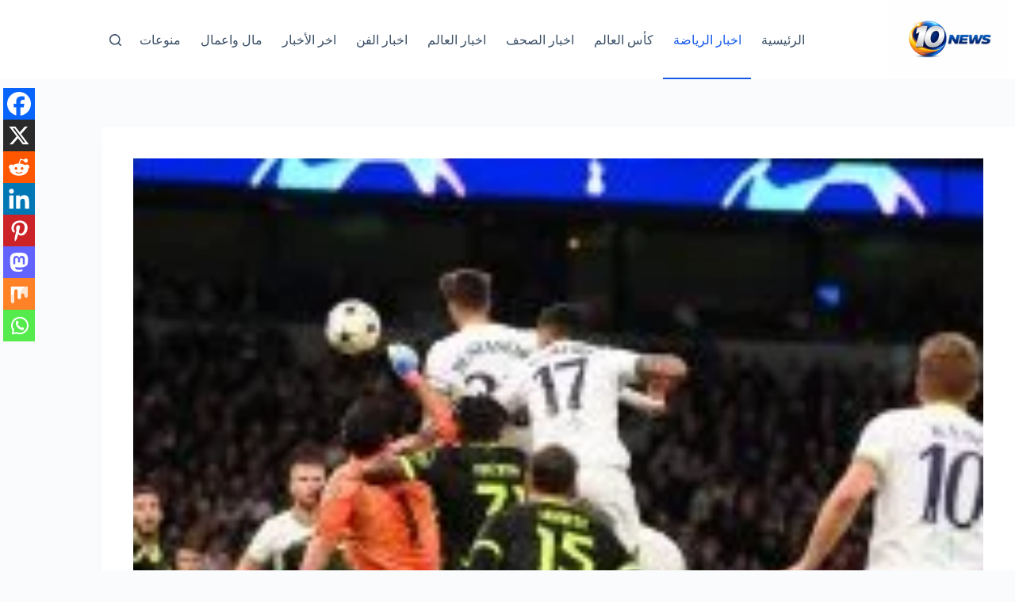

--- FILE ---
content_type: text/html; charset=UTF-8
request_url: https://news10-eg.com/%D8%A8%D8%AB-%D9%85%D8%A8%D8%A7%D8%B4%D8%B1-%D9%85%D8%A8%D8%A7%D8%B1%D8%A7%D8%A9-%D8%AA%D9%88%D8%AA%D9%86%D9%87%D8%A7%D9%85-%D9%88%D9%85%D8%A7%D8%B1%D8%B3%D9%8A%D9%84%D9%8A%D8%A7-%D9%81%D9%8A-%D8%AF/
body_size: 22047
content:
<!doctype html><html dir="rtl" lang="ar" prefix="og: https://ogp.me/ns#"><head><script data-no-optimize="1">var litespeed_docref=sessionStorage.getItem("litespeed_docref");litespeed_docref&&(Object.defineProperty(document,"referrer",{get:function(){return litespeed_docref}}),sessionStorage.removeItem("litespeed_docref"));</script> <meta charset="UTF-8"><meta name="viewport" content="width=device-width, initial-scale=1, maximum-scale=5, viewport-fit=cover"><link rel="profile" href="https://gmpg.org/xfn/11"><title>بث مباشر مباراة توتنهام ومارسيليا في دوري ابطال اوروبا - Ten NEWS</title><meta name="robots" content="index, follow, max-snippet:-1, max-video-preview:-1, max-image-preview:large"/><link rel="canonical" href="https://news10-eg.com/%d8%a8%d8%ab-%d9%85%d8%a8%d8%a7%d8%b4%d8%b1-%d9%85%d8%a8%d8%a7%d8%b1%d8%a7%d8%a9-%d8%aa%d9%88%d8%aa%d9%86%d9%87%d8%a7%d9%85-%d9%88%d9%85%d8%a7%d8%b1%d8%b3%d9%8a%d9%84%d9%8a%d8%a7-%d9%81%d9%8a-%d8%af/" /><meta property="og:locale" content="ar_AR" /><meta property="og:type" content="article" /><meta property="og:title" content="بث مباشر مباراة توتنهام ومارسيليا في دوري ابطال اوروبا - Ten NEWS" /><meta property="og:description" content="بث مباشر مباراة توتنهام ومارسيليا في دوري ابطال اوروبا &nbsp; &nbsp; يلتقي فريق توتنهام هوتسبير مع مارسيليا في المباراة التى تجمع بين الفريقين الليلة ضمن منافسات دوري ابطال اوروبا في دور المجموعات. &nbsp; بث مباشر مباراة برشلونة وفيكتوريا بلزن في دوري ابطال اوروبا &nbsp; &nbsp; ويخوض توتنهام هوتسبير مواجهة مارسيليا برغبة كبيرة في تحقيق الفوز [&hellip;]" /><meta property="og:url" content="https://news10-eg.com/%d8%a8%d8%ab-%d9%85%d8%a8%d8%a7%d8%b4%d8%b1-%d9%85%d8%a8%d8%a7%d8%b1%d8%a7%d8%a9-%d8%aa%d9%88%d8%aa%d9%86%d9%87%d8%a7%d9%85-%d9%88%d9%85%d8%a7%d8%b1%d8%b3%d9%8a%d9%84%d9%8a%d8%a7-%d9%81%d9%8a-%d8%af/" /><meta property="og:site_name" content="Ten NEWS" /><meta property="article:tag" content="بث مباشر" /><meta property="article:tag" content="توتنهام ومارسيليا" /><meta property="article:tag" content="دوري ابطال اوروبا" /><meta property="article:tag" content="يلاشوت" /><meta property="article:section" content="اخبار الرياضة" /><meta property="og:image" content="https://news10-eg.com/wp-content/uploads/2022/11/توتنهام-ج.jpg" /><meta property="og:image:secure_url" content="https://news10-eg.com/wp-content/uploads/2022/11/توتنهام-ج.jpg" /><meta property="og:image:width" content="900" /><meta property="og:image:height" content="600" /><meta property="og:image:alt" content="توتنهام ومارسيليا، بث مباشر، يلاشوت، دوري ابطال اوروبا" /><meta property="og:image:type" content="image/jpeg" /><meta property="article:published_time" content="2022-11-02T00:15:42+03:00" /><meta name="twitter:card" content="summary_large_image" /><meta name="twitter:title" content="بث مباشر مباراة توتنهام ومارسيليا في دوري ابطال اوروبا - Ten NEWS" /><meta name="twitter:description" content="بث مباشر مباراة توتنهام ومارسيليا في دوري ابطال اوروبا &nbsp; &nbsp; يلتقي فريق توتنهام هوتسبير مع مارسيليا في المباراة التى تجمع بين الفريقين الليلة ضمن منافسات دوري ابطال اوروبا في دور المجموعات. &nbsp; بث مباشر مباراة برشلونة وفيكتوريا بلزن في دوري ابطال اوروبا &nbsp; &nbsp; ويخوض توتنهام هوتسبير مواجهة مارسيليا برغبة كبيرة في تحقيق الفوز [&hellip;]" /><meta name="twitter:image" content="https://news10-eg.com/wp-content/uploads/2022/11/توتنهام-ج.jpg" /><meta name="twitter:label1" content="كُتب بواسطة" /><meta name="twitter:data1" content="admin" /><meta name="twitter:label2" content="مدة القراءة" /><meta name="twitter:data2" content="أقل من دقيقة" /> <script type="application/ld+json" class="rank-math-schema">{"@context":"https://schema.org","@graph":[{"@type":"Organization","@id":"https://news10-eg.com/#organization","name":"News 10","url":"https://news10-eg.com","logo":{"@type":"ImageObject","@id":"https://news10-eg.com/#logo","url":"https://news10-eg.com/wp-content/uploads/2024/02/cropped-received_1374307810118711.jpeg","contentUrl":"https://news10-eg.com/wp-content/uploads/2024/02/cropped-received_1374307810118711.jpeg","caption":"Ten NEWS","inLanguage":"ar","width":"512","height":"512"}},{"@type":"WebSite","@id":"https://news10-eg.com/#website","url":"https://news10-eg.com","name":"Ten NEWS","publisher":{"@id":"https://news10-eg.com/#organization"},"inLanguage":"ar"},{"@type":"ImageObject","@id":"https://news10-eg.com/wp-content/uploads/2022/11/\u062a\u0648\u062a\u0646\u0647\u0627\u0645-\u062c.jpg","url":"https://news10-eg.com/wp-content/uploads/2022/11/\u062a\u0648\u062a\u0646\u0647\u0627\u0645-\u062c.jpg","width":"900","height":"600","caption":"\u062a\u0648\u062a\u0646\u0647\u0627\u0645 \u0648\u0645\u0627\u0631\u0633\u064a\u0644\u064a\u0627\u060c \u0628\u062b \u0645\u0628\u0627\u0634\u0631\u060c \u064a\u0644\u0627\u0634\u0648\u062a\u060c \u062f\u0648\u0631\u064a \u0627\u0628\u0637\u0627\u0644 \u0627\u0648\u0631\u0648\u0628\u0627","inLanguage":"ar"},{"@type":"BreadcrumbList","@id":"https://news10-eg.com/%d8%a8%d8%ab-%d9%85%d8%a8%d8%a7%d8%b4%d8%b1-%d9%85%d8%a8%d8%a7%d8%b1%d8%a7%d8%a9-%d8%aa%d9%88%d8%aa%d9%86%d9%87%d8%a7%d9%85-%d9%88%d9%85%d8%a7%d8%b1%d8%b3%d9%8a%d9%84%d9%8a%d8%a7-%d9%81%d9%8a-%d8%af/#breadcrumb","itemListElement":[{"@type":"ListItem","position":"1","item":{"@id":"https://news10-eg.com","name":"\u0627\u0644\u0631\u0626\u064a\u0633\u064a\u0629"}},{"@type":"ListItem","position":"2","item":{"@id":"https://news10-eg.com/%d8%a8%d8%ab-%d9%85%d8%a8%d8%a7%d8%b4%d8%b1-%d9%85%d8%a8%d8%a7%d8%b1%d8%a7%d8%a9-%d8%aa%d9%88%d8%aa%d9%86%d9%87%d8%a7%d9%85-%d9%88%d9%85%d8%a7%d8%b1%d8%b3%d9%8a%d9%84%d9%8a%d8%a7-%d9%81%d9%8a-%d8%af/","name":"\u0628\u062b \u0645\u0628\u0627\u0634\u0631 \u0645\u0628\u0627\u0631\u0627\u0629 \u062a\u0648\u062a\u0646\u0647\u0627\u0645 \u0648\u0645\u0627\u0631\u0633\u064a\u0644\u064a\u0627 \u0641\u064a \u062f\u0648\u0631\u064a \u0627\u0628\u0637\u0627\u0644 \u0627\u0648\u0631\u0648\u0628\u0627"}}]},{"@type":"WebPage","@id":"https://news10-eg.com/%d8%a8%d8%ab-%d9%85%d8%a8%d8%a7%d8%b4%d8%b1-%d9%85%d8%a8%d8%a7%d8%b1%d8%a7%d8%a9-%d8%aa%d9%88%d8%aa%d9%86%d9%87%d8%a7%d9%85-%d9%88%d9%85%d8%a7%d8%b1%d8%b3%d9%8a%d9%84%d9%8a%d8%a7-%d9%81%d9%8a-%d8%af/#webpage","url":"https://news10-eg.com/%d8%a8%d8%ab-%d9%85%d8%a8%d8%a7%d8%b4%d8%b1-%d9%85%d8%a8%d8%a7%d8%b1%d8%a7%d8%a9-%d8%aa%d9%88%d8%aa%d9%86%d9%87%d8%a7%d9%85-%d9%88%d9%85%d8%a7%d8%b1%d8%b3%d9%8a%d9%84%d9%8a%d8%a7-%d9%81%d9%8a-%d8%af/","name":"\u0628\u062b \u0645\u0628\u0627\u0634\u0631 \u0645\u0628\u0627\u0631\u0627\u0629 \u062a\u0648\u062a\u0646\u0647\u0627\u0645 \u0648\u0645\u0627\u0631\u0633\u064a\u0644\u064a\u0627 \u0641\u064a \u062f\u0648\u0631\u064a \u0627\u0628\u0637\u0627\u0644 \u0627\u0648\u0631\u0648\u0628\u0627 - Ten NEWS","datePublished":"2022-11-02T00:15:42+03:00","dateModified":"2022-11-02T00:15:42+03:00","isPartOf":{"@id":"https://news10-eg.com/#website"},"primaryImageOfPage":{"@id":"https://news10-eg.com/wp-content/uploads/2022/11/\u062a\u0648\u062a\u0646\u0647\u0627\u0645-\u062c.jpg"},"inLanguage":"ar","breadcrumb":{"@id":"https://news10-eg.com/%d8%a8%d8%ab-%d9%85%d8%a8%d8%a7%d8%b4%d8%b1-%d9%85%d8%a8%d8%a7%d8%b1%d8%a7%d8%a9-%d8%aa%d9%88%d8%aa%d9%86%d9%87%d8%a7%d9%85-%d9%88%d9%85%d8%a7%d8%b1%d8%b3%d9%8a%d9%84%d9%8a%d8%a7-%d9%81%d9%8a-%d8%af/#breadcrumb"}},{"@type":"Person","@id":"https://news10-eg.com/author/faridelsonbaty/","name":"admin","url":"https://news10-eg.com/author/faridelsonbaty/","image":{"@type":"ImageObject","@id":"https://secure.gravatar.com/avatar/ff97dde4fbd56327ac05665361070ce9a30e4829d1e3118ed3a56f46c1a65d3b?s=96&amp;d=mm&amp;r=g","url":"https://secure.gravatar.com/avatar/ff97dde4fbd56327ac05665361070ce9a30e4829d1e3118ed3a56f46c1a65d3b?s=96&amp;d=mm&amp;r=g","caption":"admin","inLanguage":"ar"},"worksFor":{"@id":"https://news10-eg.com/#organization"}},{"@type":"NewsArticle","headline":"\u0628\u062b \u0645\u0628\u0627\u0634\u0631 \u0645\u0628\u0627\u0631\u0627\u0629 \u062a\u0648\u062a\u0646\u0647\u0627\u0645 \u0648\u0645\u0627\u0631\u0633\u064a\u0644\u064a\u0627 \u0641\u064a \u062f\u0648\u0631\u064a \u0627\u0628\u0637\u0627\u0644 \u0627\u0648\u0631\u0648\u0628\u0627 - Ten NEWS","keywords":"\u062a\u0648\u062a\u0646\u0647\u0627\u0645","datePublished":"2022-11-02T00:15:42+03:00","dateModified":"2022-11-02T00:15:42+03:00","author":{"@id":"https://news10-eg.com/author/faridelsonbaty/","name":"admin"},"publisher":{"@id":"https://news10-eg.com/#organization"},"description":"\u064a\u0644\u062a\u0642\u064a \u0641\u0631\u064a\u0642 \u062a\u0648\u062a\u0646\u0647\u0627\u0645 \u0647\u0648\u062a\u0633\u0628\u064a\u0631 \u0645\u0639 \u0645\u0627\u0631\u0633\u064a\u0644\u064a\u0627 \u0641\u064a \u0627\u0644\u0645\u0628\u0627\u0631\u0627\u0629 \u0627\u0644\u062a\u0649 \u062a\u062c\u0645\u0639 \u0628\u064a\u0646 \u0627\u0644\u0641\u0631\u064a\u0642\u064a\u0646 \u0627\u0644\u0644\u064a\u0644\u0629 \u0636\u0645\u0646 \u0645\u0646\u0627\u0641\u0633\u0627\u062a \u062f\u0648\u0631\u064a \u0627\u0628\u0637\u0627\u0644 \u0627\u0648\u0631\u0648\u0628\u0627 \u0641\u064a \u062f\u0648\u0631 \u0627\u0644\u0645\u062c\u0645\u0648\u0639\u0627\u062a.","name":"\u0628\u062b \u0645\u0628\u0627\u0634\u0631 \u0645\u0628\u0627\u0631\u0627\u0629 \u062a\u0648\u062a\u0646\u0647\u0627\u0645 \u0648\u0645\u0627\u0631\u0633\u064a\u0644\u064a\u0627 \u0641\u064a \u062f\u0648\u0631\u064a \u0627\u0628\u0637\u0627\u0644 \u0627\u0648\u0631\u0648\u0628\u0627 - Ten NEWS","@id":"https://news10-eg.com/%d8%a8%d8%ab-%d9%85%d8%a8%d8%a7%d8%b4%d8%b1-%d9%85%d8%a8%d8%a7%d8%b1%d8%a7%d8%a9-%d8%aa%d9%88%d8%aa%d9%86%d9%87%d8%a7%d9%85-%d9%88%d9%85%d8%a7%d8%b1%d8%b3%d9%8a%d9%84%d9%8a%d8%a7-%d9%81%d9%8a-%d8%af/#richSnippet","isPartOf":{"@id":"https://news10-eg.com/%d8%a8%d8%ab-%d9%85%d8%a8%d8%a7%d8%b4%d8%b1-%d9%85%d8%a8%d8%a7%d8%b1%d8%a7%d8%a9-%d8%aa%d9%88%d8%aa%d9%86%d9%87%d8%a7%d9%85-%d9%88%d9%85%d8%a7%d8%b1%d8%b3%d9%8a%d9%84%d9%8a%d8%a7-%d9%81%d9%8a-%d8%af/#webpage"},"image":{"@id":"https://news10-eg.com/wp-content/uploads/2022/11/\u062a\u0648\u062a\u0646\u0647\u0627\u0645-\u062c.jpg"},"inLanguage":"ar","mainEntityOfPage":{"@id":"https://news10-eg.com/%d8%a8%d8%ab-%d9%85%d8%a8%d8%a7%d8%b4%d8%b1-%d9%85%d8%a8%d8%a7%d8%b1%d8%a7%d8%a9-%d8%aa%d9%88%d8%aa%d9%86%d9%87%d8%a7%d9%85-%d9%88%d9%85%d8%a7%d8%b1%d8%b3%d9%8a%d9%84%d9%8a%d8%a7-%d9%81%d9%8a-%d8%af/#webpage"}}]}</script> <link rel='dns-prefetch' href='//stats.wp.com' /><link rel='dns-prefetch' href='//fonts.googleapis.com' /><link rel="alternate" type="application/rss+xml" title="Ten NEWS &laquo; الخلاصة" href="https://news10-eg.com/feed/" /><link rel="alternate" type="application/rss+xml" title="Ten NEWS &laquo; خلاصة التعليقات" href="https://news10-eg.com/comments/feed/" /><link rel="alternate" type="application/rss+xml" title="Ten NEWS &laquo; بث مباشر مباراة توتنهام ومارسيليا في دوري ابطال اوروبا خلاصة التعليقات" href="https://news10-eg.com/%d8%a8%d8%ab-%d9%85%d8%a8%d8%a7%d8%b4%d8%b1-%d9%85%d8%a8%d8%a7%d8%b1%d8%a7%d8%a9-%d8%aa%d9%88%d8%aa%d9%86%d9%87%d8%a7%d9%85-%d9%88%d9%85%d8%a7%d8%b1%d8%b3%d9%8a%d9%84%d9%8a%d8%a7-%d9%81%d9%8a-%d8%af/feed/" /><link rel="alternate" title="oEmbed (JSON)" type="application/json+oembed" href="https://news10-eg.com/wp-json/oembed/1.0/embed?url=https%3A%2F%2Fnews10-eg.com%2F%25d8%25a8%25d8%25ab-%25d9%2585%25d8%25a8%25d8%25a7%25d8%25b4%25d8%25b1-%25d9%2585%25d8%25a8%25d8%25a7%25d8%25b1%25d8%25a7%25d8%25a9-%25d8%25aa%25d9%2588%25d8%25aa%25d9%2586%25d9%2587%25d8%25a7%25d9%2585-%25d9%2588%25d9%2585%25d8%25a7%25d8%25b1%25d8%25b3%25d9%258a%25d9%2584%25d9%258a%25d8%25a7-%25d9%2581%25d9%258a-%25d8%25af%2F" /><link rel="alternate" title="oEmbed (XML)" type="text/xml+oembed" href="https://news10-eg.com/wp-json/oembed/1.0/embed?url=https%3A%2F%2Fnews10-eg.com%2F%25d8%25a8%25d8%25ab-%25d9%2585%25d8%25a8%25d8%25a7%25d8%25b4%25d8%25b1-%25d9%2585%25d8%25a8%25d8%25a7%25d8%25b1%25d8%25a7%25d8%25a9-%25d8%25aa%25d9%2588%25d8%25aa%25d9%2586%25d9%2587%25d8%25a7%25d9%2585-%25d9%2588%25d9%2585%25d8%25a7%25d8%25b1%25d8%25b3%25d9%258a%25d9%2584%25d9%258a%25d8%25a7-%25d9%2581%25d9%258a-%25d8%25af%2F&#038;format=xml" /><link data-optimized="2" rel="stylesheet" href="https://news10-eg.com/wp-content/litespeed/css/d2cf29c17acd380277b19e623976c782.css?ver=7370d" /> <script type="litespeed/javascript" data-src="https://news10-eg.com/wp-includes/js/jquery/jquery.min.js" id="jquery-core-js"></script> <link rel="https://api.w.org/" href="https://news10-eg.com/wp-json/" /><link rel="alternate" title="JSON" type="application/json" href="https://news10-eg.com/wp-json/wp/v2/posts/34155" /><link rel="EditURI" type="application/rsd+xml" title="RSD" href="https://news10-eg.com/xmlrpc.php?rsd" /><meta name="generator" content="WordPress 6.9" /><link rel='shortlink' href='https://news10-eg.com/?p=34155' />
<noscript><link rel='stylesheet' href='https://news10-eg.com/wp-content/themes/blocksy/static/bundle/no-scripts.min.css' type='text/css'></noscript><meta name="generator" content="Elementor 3.34.1; features: additional_custom_breakpoints; settings: css_print_method-external, google_font-enabled, font_display-auto"> <script  type="litespeed/javascript" data-src="https://pagead2.googlesyndication.com/pagead/js/adsbygoogle.js?client=ca-pub-6907881864606520" crossorigin="anonymous"></script><link rel="icon" href="https://news10-eg.com/wp-content/uploads/2025/12/cropped-10-NEWS-logo-32x32.png" sizes="32x32" /><link rel="icon" href="https://news10-eg.com/wp-content/uploads/2025/12/cropped-10-NEWS-logo-192x192.png" sizes="192x192" /><link rel="apple-touch-icon" href="https://news10-eg.com/wp-content/uploads/2025/12/cropped-10-NEWS-logo-180x180.png" /><meta name="msapplication-TileImage" content="https://news10-eg.com/wp-content/uploads/2025/12/cropped-10-NEWS-logo-270x270.png" /></head><body class="rtl wp-singular post-template-default single single-post postid-34155 single-format-standard wp-custom-logo wp-embed-responsive wp-theme-blocksy elementor-default elementor-kit-12966 aa-prefix-news1- ct-elementor-default-template" data-link="type-2" data-prefix="single_blog_post" data-header="type-1:sticky" data-footer="type-1" itemscope="itemscope" itemtype="https://schema.org/Blog"><a class="skip-link screen-reader-text" href="#main">التجاوز إلى المحتوى</a><div class="ct-drawer-canvas" data-location="start"><div id="search-modal" class="ct-panel" data-behaviour="modal" role="dialog" aria-label="نافذة البحث" inert><div class="ct-panel-actions">
<button class="ct-toggle-close" data-type="type-1" aria-label="Close search modal">
<svg class="ct-icon" width="12" height="12" viewBox="0 0 15 15"><path d="M1 15a1 1 0 01-.71-.29 1 1 0 010-1.41l5.8-5.8-5.8-5.8A1 1 0 011.7.29l5.8 5.8 5.8-5.8a1 1 0 011.41 1.41l-5.8 5.8 5.8 5.8a1 1 0 01-1.41 1.41l-5.8-5.8-5.8 5.8A1 1 0 011 15z"/></svg>				</button></div><div class="ct-panel-content"><form role="search" method="get" class="ct-search-form"  action="https://news10-eg.com/" aria-haspopup="listbox" data-live-results="thumbs"><input
type="search" class="modal-field"		placeholder="بحث"
value=""
name="s"
autocomplete="off"
title="البحث عن ..."
aria-label="البحث عن ..."
><div class="ct-search-form-controls">
<button type="submit" class="wp-element-button" data-button="icon" aria-label="زر البحث">
<svg class="ct-icon ct-search-button-content" aria-hidden="true" width="15" height="15" viewBox="0 0 15 15"><path d="M14.8,13.7L12,11c0.9-1.2,1.5-2.6,1.5-4.2c0-3.7-3-6.8-6.8-6.8S0,3,0,6.8s3,6.8,6.8,6.8c1.6,0,3.1-0.6,4.2-1.5l2.8,2.8c0.1,0.1,0.3,0.2,0.5,0.2s0.4-0.1,0.5-0.2C15.1,14.5,15.1,14,14.8,13.7z M1.5,6.8c0-2.9,2.4-5.2,5.2-5.2S12,3.9,12,6.8S9.6,12,6.8,12S1.5,9.6,1.5,6.8z"/></svg>
<span class="ct-ajax-loader">
<svg viewBox="0 0 24 24">
<circle cx="12" cy="12" r="10" opacity="0.2" fill="none" stroke="currentColor" stroke-miterlimit="10" stroke-width="2"/><path d="m12,2c5.52,0,10,4.48,10,10" fill="none" stroke="currentColor" stroke-linecap="round" stroke-miterlimit="10" stroke-width="2">
<animateTransform
attributeName="transform"
attributeType="XML"
type="rotate"
dur="0.6s"
from="0 12 12"
to="360 12 12"
repeatCount="indefinite"
/>
</path>
</svg>
</span>
</button>
<input type="hidden" name="ct_post_type" value="post:page"><input type="hidden" value="2352c82e4e" class="ct-live-results-nonce"></div><div class="screen-reader-text" aria-live="polite" role="status">
لا توجد نتائج</div></form></div></div><div id="offcanvas" class="ct-panel ct-header" data-behaviour="right-side" role="dialog" aria-label="Offcanvas modal" inert=""><div class="ct-panel-inner"><div class="ct-panel-actions">
<button class="ct-toggle-close" data-type="type-1" aria-label="Close drawer">
<svg class="ct-icon" width="12" height="12" viewBox="0 0 15 15"><path d="M1 15a1 1 0 01-.71-.29 1 1 0 010-1.41l5.8-5.8-5.8-5.8A1 1 0 011.7.29l5.8 5.8 5.8-5.8a1 1 0 011.41 1.41l-5.8 5.8 5.8 5.8a1 1 0 01-1.41 1.41l-5.8-5.8-5.8 5.8A1 1 0 011 15z"/></svg>
</button></div><div class="ct-panel-content" data-device="desktop"><div class="ct-panel-content-inner"></div></div><div class="ct-panel-content" data-device="mobile"><div class="ct-panel-content-inner"><nav
class="mobile-menu menu-container"
data-id="mobile-menu" data-interaction="click" data-toggle-type="type-1" data-submenu-dots="yes"	><ul><li class="page_item page-item-71743"><a href="https://news10-eg.com/" class="ct-menu-link">10 NEWS</a></li><li class="page_item page-item-13052"><a href="https://news10-eg.com/13052-2/" class="ct-menu-link">New Home</a></li><li class="page_item page-item-1445"><a href="https://news10-eg.com/1445-2/" class="ct-menu-link">اتصل بنا</a></li><li class="page_item page-item-17026"><a href="https://news10-eg.com/newspaper/" class="ct-menu-link">اخبار الصحف</a></li><li class="page_item page-item-17031"><a href="https://news10-eg.com/world-news/" class="ct-menu-link">اخبار العالم</a></li><li class="page_item page-item-17034"><a href="https://news10-eg.com/art-news/" class="ct-menu-link">اخبار الفن</a></li><li class="page_item page-item-17040"><a href="https://news10-eg.com/money-news/" class="ct-menu-link">اخبار المال والاعمال</a></li><li class="page_item page-item-17037"><a href="https://news10-eg.com/miscellaneous-news/" class="ct-menu-link">اخبار منوعه</a></li><li class="page_item page-item-71075"><a href="https://news10-eg.com/%d8%a8%d8%ab-%d9%85%d8%a8%d8%a7%d8%b4%d8%b1-%d9%85%d8%a8%d8%a7%d8%b1%d8%a7%d8%a9-%d8%a7%d9%84%d8%a7%d9%87%d9%84%d9%8a-%d9%88%d9%85%d9%88%d8%af%d8%b1%d9%86-%d8%b3%d8%a8%d9%88%d8%b1%d8%aa-%d9%81%d9%8a/" class="ct-menu-link">بث مباشر مباراة الاهلي ومودرن سبورت في الدوري</a></li><li class="page_item page-item-72047"><a href="https://news10-eg.com/%d8%a8%d8%ab-%d9%85%d8%a8%d8%a7%d8%b4%d8%b1-%d9%85%d8%a8%d8%a7%d8%b1%d8%a7%d8%a9-%d8%a7%d9%84%d8%ae%d9%84%d9%88%d8%af-%d9%88%d8%a7%d9%84%d8%a7%d8%aa%d8%ad%d8%a7%d8%af-%d9%81%d9%8a-%d8%a7%d9%84%d8%af/" class="ct-menu-link">بث مباشر مباراة الخلود والاتحاد في الدوري السعودي</a></li><li class="page_item page-item-68617"><a href="https://news10-eg.com/%d8%a8%d8%ab-%d9%85%d8%a8%d8%a7%d8%b4%d8%b1-%d9%85%d8%a8%d8%a7%d8%b1%d8%a7%d9%87-%d8%a7%d9%84%d8%b2%d9%85%d8%a7%d9%84%d9%83-%d9%88%d8%ad%d8%b1%d8%b3-%d8%a7%d9%84%d8%ad%d8%af%d9%88%d8%af-%d9%81%d9%8a/" class="ct-menu-link">بث مباشر مباراه الزمالك وحرس الحدود في الدوري المصري</a></li><li class="page_item page-item-41609"><a href="https://news10-eg.com/%d8%a8%d8%b9%d8%ab%d8%a9-%d9%85%d9%86%d8%aa%d8%ae%d8%a8-%d9%85%d8%b5%d8%b1-%d9%85%d9%88%d9%84%d8%af-%d9%88%d8%b5%d8%a7%d8%ad%d8%a8%d9%87-%d8%ba%d8%a7%d9%8a%d8%a8-%d9%88%d9%85%d8%b5%d8%a7%d8%b1%d9%8a/" class="ct-menu-link">بعثة منتخب مصر مولد وصاحبه غايب ومصاريف بالجملة</a></li><li class="page_item page-item-17015"><a href="https://news10-eg.com/sports/" class="ct-menu-link">رياضة</a></li><li class="page_item page-item-1898"><a href="https://news10-eg.com/%d8%aa%d8%b3%d8%ac%d9%8a%d9%84-%d8%b9%d8%b6%d9%88%d9%8a%d9%87/" class="ct-menu-link">سجل نفسك عضو</a></li><li class="page_item page-item-53150"><a href="https://news10-eg.com/%d9%85%d9%86-%d9%86%d8%ad%d9%86/" class="ct-menu-link">من نحن</a></li><li class="page_item page-item-68613"><a href="https://news10-eg.com/%d9%85%d9%88%d8%b9%d8%af-%d9%85%d8%a8%d8%a7%d8%b1%d8%a7%d8%a9-%d8%a7%d9%84%d8%b2%d9%85%d8%a7%d9%84%d9%83-%d9%88%d8%ad%d8%b1%d8%b3-%d8%a7%d9%84%d8%ad%d8%af%d9%88%d8%af-%d9%81%d9%8a-%d8%a7%d9%84%d8%af/" class="ct-menu-link">موعد مباراة الزمالك وحرس الحدود في الدوري</a></li></ul></nav></div></div></div></div></div><div id="main-container"><header id="header" class="ct-header" data-id="type-1" itemscope="" itemtype="https://schema.org/WPHeader"><div data-device="desktop"><div class="ct-sticky-container"><div data-sticky="shrink"><div data-row="middle" data-column-set="2"><div class="ct-container"><div data-column="start" data-placements="1"><div data-items="primary"><div	class="site-branding"
data-id="logo"		itemscope="itemscope" itemtype="https://schema.org/Organization"><a href="https://news10-eg.com/" class="site-logo-container" rel="home" itemprop="url" ><img data-lazyloaded="1" src="[data-uri]" width="1536" height="1024" data-src="https://news10-eg.com/wp-content/uploads/2025/12/10-NEWS-logo.png" class="default-logo" alt="Ten NEWS" decoding="async" data-srcset="https://news10-eg.com/wp-content/uploads/2025/12/10-NEWS-logo.png 1536w, https://news10-eg.com/wp-content/uploads/2025/12/10-NEWS-logo-300x200.png 300w, https://news10-eg.com/wp-content/uploads/2025/12/10-NEWS-logo-1024x683.png 1024w, https://news10-eg.com/wp-content/uploads/2025/12/10-NEWS-logo-768x512.png 768w" data-sizes="(max-width: 1536px) 100vw, 1536px" /></a></div></div></div><div data-column="end" data-placements="1"><div data-items="primary"><nav
id="header-menu-1"
class="header-menu-1 menu-container"
data-id="menu" data-interaction="hover"	data-menu="type-2:default"
data-dropdown="type-1:simple"		data-responsive="no"	itemscope="" itemtype="https://schema.org/SiteNavigationElement"	aria-label="Main"><ul id="menu-main" class="menu"><li id="menu-item-71854" class="menu-item menu-item-type-custom menu-item-object-custom menu-item-home menu-item-71854"><a href="https://news10-eg.com" class="ct-menu-link">الرئيسية</a></li><li id="menu-item-71846" class="menu-item menu-item-type-taxonomy menu-item-object-category current-post-ancestor current-menu-parent current-post-parent menu-item-71846"><a href="https://news10-eg.com/%d8%a7%d8%ae%d8%a8%d8%a7%d8%b1-%d8%a7%d9%84%d8%b1%d9%8a%d8%a7%d8%b6%d8%a9/" class="ct-menu-link">اخبار الرياضة</a></li><li id="menu-item-71847" class="menu-item menu-item-type-taxonomy menu-item-object-category menu-item-71847"><a href="https://news10-eg.com/%d8%a7%d8%ae%d8%a8%d8%a7%d8%b1-%d8%a7%d9%84%d8%b1%d9%8a%d8%a7%d8%b6%d8%a9/%d9%83%d8%a3%d8%b3-%d8%a7%d9%84%d8%b9%d8%a7%d9%84%d9%85/" class="ct-menu-link">كأس العالم</a></li><li id="menu-item-71848" class="menu-item menu-item-type-taxonomy menu-item-object-category menu-item-71848"><a href="https://news10-eg.com/%d8%a7%d8%ae%d8%a8%d8%a7%d8%b1-%d8%a7%d9%84%d8%b5%d8%ad%d9%81/" class="ct-menu-link">اخبار الصحف</a></li><li id="menu-item-71849" class="menu-item menu-item-type-taxonomy menu-item-object-category menu-item-71849"><a href="https://news10-eg.com/%d8%a7%d8%ae%d8%a8%d8%a7%d8%b1-%d8%a7%d9%84%d8%b9%d8%a7%d9%84%d9%85/" class="ct-menu-link">اخبار العالم</a></li><li id="menu-item-71850" class="menu-item menu-item-type-taxonomy menu-item-object-category menu-item-71850"><a href="https://news10-eg.com/%d8%a7%d8%ae%d8%a8%d8%a7%d8%b1-%d8%a7%d9%84%d9%81%d9%86/" class="ct-menu-link">اخبار الفن</a></li><li id="menu-item-71851" class="menu-item menu-item-type-taxonomy menu-item-object-category menu-item-71851"><a href="https://news10-eg.com/%d8%a7%d8%ae%d8%b1-%d8%a7%d9%84%d8%a3%d8%ae%d8%a8%d8%a7%d8%b1/" class="ct-menu-link">اخر الأخبار</a></li><li id="menu-item-71852" class="menu-item menu-item-type-taxonomy menu-item-object-category menu-item-71852"><a href="https://news10-eg.com/%d9%85%d8%a7%d9%84-%d9%88%d8%a7%d8%b9%d9%85%d8%a7%d9%84/" class="ct-menu-link">مال واعمال</a></li><li id="menu-item-71853" class="menu-item menu-item-type-taxonomy menu-item-object-category menu-item-71853"><a href="https://news10-eg.com/%d9%85%d9%86%d9%88%d8%b9%d8%a7%d8%aa/" class="ct-menu-link">منوعات</a></li></ul></nav><button
class="ct-header-search ct-toggle "
data-toggle-panel="#search-modal"
aria-controls="search-modal"
aria-label="بحث"
data-label="left"
data-id="search"><span class="ct-label ct-hidden-sm ct-hidden-md ct-hidden-lg" aria-hidden="true">بحث</span><svg class="ct-icon" aria-hidden="true" width="15" height="15" viewBox="0 0 15 15"><path d="M14.8,13.7L12,11c0.9-1.2,1.5-2.6,1.5-4.2c0-3.7-3-6.8-6.8-6.8S0,3,0,6.8s3,6.8,6.8,6.8c1.6,0,3.1-0.6,4.2-1.5l2.8,2.8c0.1,0.1,0.3,0.2,0.5,0.2s0.4-0.1,0.5-0.2C15.1,14.5,15.1,14,14.8,13.7z M1.5,6.8c0-2.9,2.4-5.2,5.2-5.2S12,3.9,12,6.8S9.6,12,6.8,12S1.5,9.6,1.5,6.8z"/></svg></button></div></div></div></div></div></div></div><div data-device="mobile"><div class="ct-sticky-container"><div data-sticky="shrink"><div data-row="middle" data-column-set="2"><div class="ct-container"><div data-column="start" data-placements="1"><div data-items="primary"><div	class="site-branding"
data-id="logo"		><a href="https://news10-eg.com/" class="site-logo-container" rel="home" itemprop="url" ><img data-lazyloaded="1" src="[data-uri]" width="1536" height="1024" data-src="https://news10-eg.com/wp-content/uploads/2025/12/10-NEWS-logo.png" class="default-logo" alt="Ten NEWS" decoding="async" data-srcset="https://news10-eg.com/wp-content/uploads/2025/12/10-NEWS-logo.png 1536w, https://news10-eg.com/wp-content/uploads/2025/12/10-NEWS-logo-300x200.png 300w, https://news10-eg.com/wp-content/uploads/2025/12/10-NEWS-logo-1024x683.png 1024w, https://news10-eg.com/wp-content/uploads/2025/12/10-NEWS-logo-768x512.png 768w" data-sizes="(max-width: 1536px) 100vw, 1536px" /></a></div></div></div><div data-column="end" data-placements="1"><div data-items="primary">
<button
class="ct-header-trigger ct-toggle "
data-toggle-panel="#offcanvas"
aria-controls="offcanvas"
data-design="simple"
data-label="right"
aria-label="القائمة"
data-id="trigger"><span class="ct-label ct-hidden-sm ct-hidden-md ct-hidden-lg" aria-hidden="true">القائمة</span><svg class="ct-icon" width="18" height="14" viewBox="0 0 18 14" data-type="type-1" aria-hidden="true">
<rect y="0.00" width="18" height="1.7" rx="1"/>
<rect y="6.15" width="18" height="1.7" rx="1"/>
<rect y="12.3" width="18" height="1.7" rx="1"/>
</svg></button></div></div></div></div></div></div></div></header><main id="main" class="site-main hfeed" itemscope="itemscope" itemtype="https://schema.org/CreativeWork"><div
class="ct-container-full"
data-content="normal"		data-vertical-spacing="top:bottom"><article
id="post-34155"
class="post-34155 post type-post status-publish format-standard has-post-thumbnail hentry category-3 tag-67 tag-5024 tag-23 tag-68"><figure class="ct-featured-image "><div class="ct-media-container"><img data-lazyloaded="1" src="[data-uri]" width="300" height="200" data-src="https://news10-eg.com/wp-content/uploads/2022/11/توتنهام-ج-300x200.jpg.webp" class="attachment-medium size-medium wp-post-image" alt="توتنهام ومارسيليا، بث مباشر، يلاشوت، دوري ابطال اوروبا" loading="lazy" decoding="async" data-srcset="https://news10-eg.com/wp-content/uploads/2022/11/توتنهام-ج-300x200.jpg.webp 300w, https://news10-eg.com/wp-content/uploads/2022/11/توتنهام-ج-768x512.jpg.webp 768w, https://news10-eg.com/wp-content/uploads/2022/11/توتنهام-ج-450x300.jpg.webp 450w, https://news10-eg.com/wp-content/uploads/2022/11/توتنهام-ج.jpg 900w" data-sizes="auto, (max-width: 300px) 100vw, 300px" itemprop="image" style="aspect-ratio: 3/2;" title="بث مباشر مباراة توتنهام ومارسيليا في دوري ابطال اوروبا 1"></div><figcaption>توتنهام ومارسيليا، بث مباشر، يلاشوت، دوري ابطال اوروبا</figcaption></figure><div class="hero-section is-width-constrained" data-type="type-1"><header class="entry-header"><h1 class="page-title" itemprop="headline">بث مباشر مباراة توتنهام ومارسيليا في دوري ابطال اوروبا</h1><ul class="entry-meta" data-type="simple:slash" ><li class="meta-date" itemprop="datePublished"><time class="ct-meta-element-date" datetime="2022-11-02T00:15:42+03:00">2 نوفمبر، 2022</time></li><li class="meta-categories" data-type="simple"><a href="https://news10-eg.com/%d8%a7%d8%ae%d8%a8%d8%a7%d8%b1-%d8%a7%d9%84%d8%b1%d9%8a%d8%a7%d8%b6%d8%a9/" rel="tag" class="ct-term-3">اخبار الرياضة</a></li></ul></header></div><div class="entry-content is-layout-constrained"><div class="nydosbwi nydosbwi-post-top nydosbwi-align-center nydosbwi-align-center nydosbwi-column-1 nydosbwi-clearfix no-bg-box-model"><div id="nydosbwi-25560-1994312422" class="nydosbwi-container nydosbwi-type-code " itemscope="" itemtype="https://schema.org/WPAdBlock" data-adid="25560" data-type="code"><div id="nydosbwi-25560-1994312422-place"></div><script type="litespeed/javascript">var betterads_screen_width=document.body.clientWidth;betterads_el=document.getElementById('nydosbwi-25560-1994312422');if(betterads_el.getBoundingClientRect().width){betterads_el_width_raw=betterads_el_width=betterads_el.getBoundingClientRect().width}else{betterads_el_width_raw=betterads_el_width=betterads_el.offsetWidth}
var size=["125","125"];if(betterads_el_width>=728)
betterads_el_width=["728","90"];else if(betterads_el_width>=468)
betterads_el_width=["468","60"];else if(betterads_el_width>=336)
betterads_el_width=["336","280"];else if(betterads_el_width>=300)
betterads_el_width=["300","250"];else if(betterads_el_width>=250)
betterads_el_width=["250","250"];else if(betterads_el_width>=200)
betterads_el_width=["200","200"];else if(betterads_el_width>=180)
betterads_el_width=["180","150"];if(betterads_screen_width>=1140){document.getElementById('nydosbwi-25560-1994312422-place').innerHTML='<ins class="adsbygoogle" style="display:block;"  data-ad-client="ca-pub-6907881864606520"  data-ad-slot="5375023134"  data-full-width-responsive="true"  data-ad-format="auto" ></ins>';(adsbygoogle=window.adsbygoogle||[]).push({})}else if(betterads_screen_width>=1019&&betterads_screen_width<1140){document.getElementById('nydosbwi-25560-1994312422-place').innerHTML='<ins class="adsbygoogle" style="display:block;"  data-ad-client="ca-pub-6907881864606520"  data-ad-slot="5375023134"  data-full-width-responsive="true"  data-ad-format="auto" ></ins>';(adsbygoogle=window.adsbygoogle||[]).push({})}else if(betterads_screen_width>=768&&betterads_screen_width<1019){document.getElementById('nydosbwi-25560-1994312422-place').innerHTML='<ins class="adsbygoogle" style="display:block;"  data-ad-client="ca-pub-6907881864606520"  data-ad-slot="5375023134"  data-full-width-responsive="true"  data-ad-format="auto" ></ins>';(adsbygoogle=window.adsbygoogle||[]).push({})}else if(betterads_screen_width<768){document.getElementById('nydosbwi-25560-1994312422-place').innerHTML='<ins class="adsbygoogle" style="display:block;"  data-ad-client="ca-pub-6907881864606520"  data-ad-slot="5375023134"  data-full-width-responsive="true"  data-ad-format="auto" ></ins>';(adsbygoogle=window.adsbygoogle||[]).push({})}</script></div></div><div class='heateorSssClear'></div><div class="nydosbwi nydosbwi-post-middle nydosbwi-float-center nydosbwi-align-center nydosbwi-column-1 nydosbwi-clearfix no-bg-box-model"><div id="nydosbwi-25558-1551786185" class="nydosbwi-container nydosbwi-type-code " itemscope="" itemtype="https://schema.org/WPAdBlock" data-adid="25558" data-type="code"><div id="nydosbwi-25558-1551786185-place"></div><script type="litespeed/javascript">var betterads_screen_width=document.body.clientWidth;betterads_el=document.getElementById('nydosbwi-25558-1551786185');if(betterads_el.getBoundingClientRect().width){betterads_el_width_raw=betterads_el_width=betterads_el.getBoundingClientRect().width}else{betterads_el_width_raw=betterads_el_width=betterads_el.offsetWidth}
var size=["125","125"];if(betterads_el_width>=728)
betterads_el_width=["728","90"];else if(betterads_el_width>=468)
betterads_el_width=["468","60"];else if(betterads_el_width>=336)
betterads_el_width=["336","280"];else if(betterads_el_width>=300)
betterads_el_width=["300","250"];else if(betterads_el_width>=250)
betterads_el_width=["250","250"];else if(betterads_el_width>=200)
betterads_el_width=["200","200"];else if(betterads_el_width>=180)
betterads_el_width=["180","150"];if(betterads_screen_width>=1140){document.getElementById('nydosbwi-25558-1551786185-place').innerHTML='<ins class="adsbygoogle" style="display:block;"  data-ad-client="ca-pub-6907881864606520"  data-ad-slot="3766427996"  data-full-width-responsive="true"  data-ad-format="auto" ></ins>';(adsbygoogle=window.adsbygoogle||[]).push({})}else if(betterads_screen_width>=1019&&betterads_screen_width<1140){document.getElementById('nydosbwi-25558-1551786185-place').innerHTML='<ins class="adsbygoogle" style="display:block;"  data-ad-client="ca-pub-6907881864606520"  data-ad-slot="3766427996"  data-full-width-responsive="true"  data-ad-format="auto" ></ins>';(adsbygoogle=window.adsbygoogle||[]).push({})}else if(betterads_screen_width>=768&&betterads_screen_width<1019){document.getElementById('nydosbwi-25558-1551786185-place').innerHTML='<ins class="adsbygoogle" style="display:block;"  data-ad-client="ca-pub-6907881864606520"  data-ad-slot="3766427996"  data-full-width-responsive="true"  data-ad-format="auto" ></ins>';(adsbygoogle=window.adsbygoogle||[]).push({})}else if(betterads_screen_width<768){document.getElementById('nydosbwi-25558-1551786185-place').innerHTML='<ins class="adsbygoogle" style="display:block;"  data-ad-client="ca-pub-6907881864606520"  data-ad-slot="3766427996"  data-full-width-responsive="true"  data-ad-format="auto" ></ins>';(adsbygoogle=window.adsbygoogle||[]).push({})}</script></div></div><div  class='heateor_sss_sharing_container heateor_sss_horizontal_sharing' data-heateor-sss-href='https://news10-eg.com/%d8%a8%d8%ab-%d9%85%d8%a8%d8%a7%d8%b4%d8%b1-%d9%85%d8%a8%d8%a7%d8%b1%d8%a7%d8%a9-%d8%aa%d9%88%d8%aa%d9%86%d9%87%d8%a7%d9%85-%d9%88%d9%85%d8%a7%d8%b1%d8%b3%d9%8a%d9%84%d9%8a%d8%a7-%d9%81%d9%8a-%d8%af/'><div class='heateor_sss_sharing_title' style="font-weight:bold" ></div><div class="heateor_sss_sharing_ul"><a aria-label="Facebook" class="heateor_sss_facebook" href="https://www.facebook.com/sharer/sharer.php?u=https%3A%2F%2Fnews10-eg.com%2F%25d8%25a8%25d8%25ab-%25d9%2585%25d8%25a8%25d8%25a7%25d8%25b4%25d8%25b1-%25d9%2585%25d8%25a8%25d8%25a7%25d8%25b1%25d8%25a7%25d8%25a9-%25d8%25aa%25d9%2588%25d8%25aa%25d9%2586%25d9%2587%25d8%25a7%25d9%2585-%25d9%2588%25d9%2585%25d8%25a7%25d8%25b1%25d8%25b3%25d9%258a%25d9%2584%25d9%258a%25d8%25a7-%25d9%2581%25d9%258a-%25d8%25af%2F" title="Facebook" rel="nofollow noopener" target="_blank" style="font-size:32px!important;box-shadow:none;display:inline-block;vertical-align:middle"><span class="heateor_sss_svg" style="background-color:#0765FE;width:35px;height:35px;border-radius:999px;display:inline-block;opacity:1;float:left;font-size:32px;box-shadow:none;display:inline-block;font-size:16px;padding:0 4px;vertical-align:middle;background-repeat:repeat;overflow:hidden;padding:0;cursor:pointer;box-sizing:content-box"><svg style="display:block;border-radius:999px;" focusable="false" aria-hidden="true" xmlns="http://www.w3.org/2000/svg" width="100%" height="100%" viewBox="0 0 32 32"><path fill="#fff" d="M28 16c0-6.627-5.373-12-12-12S4 9.373 4 16c0 5.628 3.875 10.35 9.101 11.647v-7.98h-2.474V16H13.1v-1.58c0-4.085 1.849-5.978 5.859-5.978.76 0 2.072.15 2.608.298v3.325c-.283-.03-.775-.045-1.386-.045-1.967 0-2.728.745-2.728 2.683V16h3.92l-.673 3.667h-3.247v8.245C23.395 27.195 28 22.135 28 16Z"></path></svg></span></a><a aria-label="X" class="heateor_sss_button_x" href="https://twitter.com/intent/tweet?text=%D8%A8%D8%AB%20%D9%85%D8%A8%D8%A7%D8%B4%D8%B1%20%D9%85%D8%A8%D8%A7%D8%B1%D8%A7%D8%A9%20%D8%AA%D9%88%D8%AA%D9%86%D9%87%D8%A7%D9%85%20%D9%88%D9%85%D8%A7%D8%B1%D8%B3%D9%8A%D9%84%D9%8A%D8%A7%20%D9%81%D9%8A%20%D8%AF%D9%88%D8%B1%D9%8A%20%D8%A7%D8%A8%D8%B7%D8%A7%D9%84%20%D8%A7%D9%88%D8%B1%D9%88%D8%A8%D8%A7&url=https%3A%2F%2Fnews10-eg.com%2F%25d8%25a8%25d8%25ab-%25d9%2585%25d8%25a8%25d8%25a7%25d8%25b4%25d8%25b1-%25d9%2585%25d8%25a8%25d8%25a7%25d8%25b1%25d8%25a7%25d8%25a9-%25d8%25aa%25d9%2588%25d8%25aa%25d9%2586%25d9%2587%25d8%25a7%25d9%2585-%25d9%2588%25d9%2585%25d8%25a7%25d8%25b1%25d8%25b3%25d9%258a%25d9%2584%25d9%258a%25d8%25a7-%25d9%2581%25d9%258a-%25d8%25af%2F" title="X" rel="nofollow noopener" target="_blank" style="font-size:32px!important;box-shadow:none;display:inline-block;vertical-align:middle"><span class="heateor_sss_svg heateor_sss_s__default heateor_sss_s_x" style="background-color:#2a2a2a;width:35px;height:35px;border-radius:999px;display:inline-block;opacity:1;float:left;font-size:32px;box-shadow:none;display:inline-block;font-size:16px;padding:0 4px;vertical-align:middle;background-repeat:repeat;overflow:hidden;padding:0;cursor:pointer;box-sizing:content-box"><svg width="100%" height="100%" style="display:block;border-radius:999px;" focusable="false" aria-hidden="true" xmlns="http://www.w3.org/2000/svg" viewBox="0 0 32 32"><path fill="#fff" d="M21.751 7h3.067l-6.7 7.658L26 25.078h-6.172l-4.833-6.32-5.531 6.32h-3.07l7.167-8.19L6 7h6.328l4.37 5.777L21.75 7Zm-1.076 16.242h1.7L11.404 8.74H9.58l11.094 14.503Z"></path></svg></span></a><a aria-label="Reddit" class="heateor_sss_button_reddit" href="https://reddit.com/submit?url=https%3A%2F%2Fnews10-eg.com%2F%25d8%25a8%25d8%25ab-%25d9%2585%25d8%25a8%25d8%25a7%25d8%25b4%25d8%25b1-%25d9%2585%25d8%25a8%25d8%25a7%25d8%25b1%25d8%25a7%25d8%25a9-%25d8%25aa%25d9%2588%25d8%25aa%25d9%2586%25d9%2587%25d8%25a7%25d9%2585-%25d9%2588%25d9%2585%25d8%25a7%25d8%25b1%25d8%25b3%25d9%258a%25d9%2584%25d9%258a%25d8%25a7-%25d9%2581%25d9%258a-%25d8%25af%2F&title=%D8%A8%D8%AB%20%D9%85%D8%A8%D8%A7%D8%B4%D8%B1%20%D9%85%D8%A8%D8%A7%D8%B1%D8%A7%D8%A9%20%D8%AA%D9%88%D8%AA%D9%86%D9%87%D8%A7%D9%85%20%D9%88%D9%85%D8%A7%D8%B1%D8%B3%D9%8A%D9%84%D9%8A%D8%A7%20%D9%81%D9%8A%20%D8%AF%D9%88%D8%B1%D9%8A%20%D8%A7%D8%A8%D8%B7%D8%A7%D9%84%20%D8%A7%D9%88%D8%B1%D9%88%D8%A8%D8%A7" title="Reddit" rel="nofollow noopener" target="_blank" style="font-size:32px!important;box-shadow:none;display:inline-block;vertical-align:middle"><span class="heateor_sss_svg heateor_sss_s__default heateor_sss_s_reddit" style="background-color:#ff5700;width:35px;height:35px;border-radius:999px;display:inline-block;opacity:1;float:left;font-size:32px;box-shadow:none;display:inline-block;font-size:16px;padding:0 4px;vertical-align:middle;background-repeat:repeat;overflow:hidden;padding:0;cursor:pointer;box-sizing:content-box"><svg style="display:block;border-radius:999px;" focusable="false" aria-hidden="true" xmlns="http://www.w3.org/2000/svg" width="100%" height="100%" viewBox="-3.5 -3.5 39 39"><path d="M28.543 15.774a2.953 2.953 0 0 0-2.951-2.949 2.882 2.882 0 0 0-1.9.713 14.075 14.075 0 0 0-6.85-2.044l1.38-4.349 3.768.884a2.452 2.452 0 1 0 .24-1.176l-4.274-1a.6.6 0 0 0-.709.4l-1.659 5.224a14.314 14.314 0 0 0-7.316 2.029 2.908 2.908 0 0 0-1.872-.681 2.942 2.942 0 0 0-1.618 5.4 5.109 5.109 0 0 0-.062.765c0 4.158 5.037 7.541 11.229 7.541s11.22-3.383 11.22-7.541a5.2 5.2 0 0 0-.053-.706 2.963 2.963 0 0 0 1.427-2.51zm-18.008 1.88a1.753 1.753 0 0 1 1.73-1.74 1.73 1.73 0 0 1 1.709 1.74 1.709 1.709 0 0 1-1.709 1.711 1.733 1.733 0 0 1-1.73-1.711zm9.565 4.968a5.573 5.573 0 0 1-4.081 1.272h-.032a5.576 5.576 0 0 1-4.087-1.272.6.6 0 0 1 .844-.854 4.5 4.5 0 0 0 3.238.927h.032a4.5 4.5 0 0 0 3.237-.927.6.6 0 1 1 .844.854zm-.331-3.256a1.726 1.726 0 1 1 1.709-1.712 1.717 1.717 0 0 1-1.712 1.712z" fill="#fff"/></svg></span></a><a aria-label="Linkedin" class="heateor_sss_button_linkedin" href="https://www.linkedin.com/sharing/share-offsite/?url=https%3A%2F%2Fnews10-eg.com%2F%25d8%25a8%25d8%25ab-%25d9%2585%25d8%25a8%25d8%25a7%25d8%25b4%25d8%25b1-%25d9%2585%25d8%25a8%25d8%25a7%25d8%25b1%25d8%25a7%25d8%25a9-%25d8%25aa%25d9%2588%25d8%25aa%25d9%2586%25d9%2587%25d8%25a7%25d9%2585-%25d9%2588%25d9%2585%25d8%25a7%25d8%25b1%25d8%25b3%25d9%258a%25d9%2584%25d9%258a%25d8%25a7-%25d9%2581%25d9%258a-%25d8%25af%2F" title="Linkedin" rel="nofollow noopener" target="_blank" style="font-size:32px!important;box-shadow:none;display:inline-block;vertical-align:middle"><span class="heateor_sss_svg heateor_sss_s__default heateor_sss_s_linkedin" style="background-color:#0077b5;width:35px;height:35px;border-radius:999px;display:inline-block;opacity:1;float:left;font-size:32px;box-shadow:none;display:inline-block;font-size:16px;padding:0 4px;vertical-align:middle;background-repeat:repeat;overflow:hidden;padding:0;cursor:pointer;box-sizing:content-box"><svg style="display:block;border-radius:999px;" focusable="false" aria-hidden="true" xmlns="http://www.w3.org/2000/svg" width="100%" height="100%" viewBox="0 0 32 32"><path d="M6.227 12.61h4.19v13.48h-4.19V12.61zm2.095-6.7a2.43 2.43 0 0 1 0 4.86c-1.344 0-2.428-1.09-2.428-2.43s1.084-2.43 2.428-2.43m4.72 6.7h4.02v1.84h.058c.56-1.058 1.927-2.176 3.965-2.176 4.238 0 5.02 2.792 5.02 6.42v7.395h-4.183v-6.56c0-1.564-.03-3.574-2.178-3.574-2.18 0-2.514 1.7-2.514 3.46v6.668h-4.187V12.61z" fill="#fff"></path></svg></span></a><a aria-label="Pinterest" class="heateor_sss_button_pinterest" href="https://news10-eg.com/%d8%a8%d8%ab-%d9%85%d8%a8%d8%a7%d8%b4%d8%b1-%d9%85%d8%a8%d8%a7%d8%b1%d8%a7%d8%a9-%d8%aa%d9%88%d8%aa%d9%86%d9%87%d8%a7%d9%85-%d9%88%d9%85%d8%a7%d8%b1%d8%b3%d9%8a%d9%84%d9%8a%d8%a7-%d9%81%d9%8a-%d8%af/" onclick="event.preventDefault();javascript:void( (function() {var e=document.createElement('script' );e.setAttribute('type','text/javascript' );e.setAttribute('charset','UTF-8' );e.setAttribute('src','//assets.pinterest.com/js/pinmarklet.js?r='+Math.random()*99999999);document.body.appendChild(e)})());" title="Pinterest" rel="noopener" style="font-size:32px!important;box-shadow:none;display:inline-block;vertical-align:middle"><span class="heateor_sss_svg heateor_sss_s__default heateor_sss_s_pinterest" style="background-color:#cc2329;width:35px;height:35px;border-radius:999px;display:inline-block;opacity:1;float:left;font-size:32px;box-shadow:none;display:inline-block;font-size:16px;padding:0 4px;vertical-align:middle;background-repeat:repeat;overflow:hidden;padding:0;cursor:pointer;box-sizing:content-box"><svg style="display:block;border-radius:999px;" focusable="false" aria-hidden="true" xmlns="http://www.w3.org/2000/svg" width="100%" height="100%" viewBox="-2 -2 35 35"><path fill="#fff" d="M16.539 4.5c-6.277 0-9.442 4.5-9.442 8.253 0 2.272.86 4.293 2.705 5.046.303.125.574.005.662-.33.061-.231.205-.816.27-1.06.088-.331.053-.447-.191-.736-.532-.627-.873-1.439-.873-2.591 0-3.338 2.498-6.327 6.505-6.327 3.548 0 5.497 2.168 5.497 5.062 0 3.81-1.686 7.025-4.188 7.025-1.382 0-2.416-1.142-2.085-2.545.397-1.674 1.166-3.48 1.166-4.689 0-1.081-.581-1.983-1.782-1.983-1.413 0-2.548 1.462-2.548 3.419 0 1.247.421 2.091.421 2.091l-1.699 7.199c-.505 2.137-.076 4.755-.039 5.019.021.158.223.196.314.077.13-.17 1.813-2.247 2.384-4.324.162-.587.929-3.631.929-3.631.46.876 1.801 1.646 3.227 1.646 4.247 0 7.128-3.871 7.128-9.053.003-3.918-3.317-7.568-8.361-7.568z"/></svg></span></a><a aria-label="Mastodon" class="heateor_sss_button_mastodon" href="https://mastodon.social/share?text=https%3A%2F%2Fnews10-eg.com%2F%25d8%25a8%25d8%25ab-%25d9%2585%25d8%25a8%25d8%25a7%25d8%25b4%25d8%25b1-%25d9%2585%25d8%25a8%25d8%25a7%25d8%25b1%25d8%25a7%25d8%25a9-%25d8%25aa%25d9%2588%25d8%25aa%25d9%2586%25d9%2587%25d8%25a7%25d9%2585-%25d9%2588%25d9%2585%25d8%25a7%25d8%25b1%25d8%25b3%25d9%258a%25d9%2584%25d9%258a%25d8%25a7-%25d9%2581%25d9%258a-%25d8%25af%2F&title=%D8%A8%D8%AB%20%D9%85%D8%A8%D8%A7%D8%B4%D8%B1%20%D9%85%D8%A8%D8%A7%D8%B1%D8%A7%D8%A9%20%D8%AA%D9%88%D8%AA%D9%86%D9%87%D8%A7%D9%85%20%D9%88%D9%85%D8%A7%D8%B1%D8%B3%D9%8A%D9%84%D9%8A%D8%A7%20%D9%81%D9%8A%20%D8%AF%D9%88%D8%B1%D9%8A%20%D8%A7%D8%A8%D8%B7%D8%A7%D9%84%20%D8%A7%D9%88%D8%B1%D9%88%D8%A8%D8%A7" title="Mastodon" rel="nofollow noopener" target="_blank" style="font-size:32px!important;box-shadow:none;display:inline-block;vertical-align:middle"><span class="heateor_sss_svg heateor_sss_s__default heateor_sss_s_mastodon" style="background-color:#6364FF;width:35px;height:35px;border-radius:999px;display:inline-block;opacity:1;float:left;font-size:32px;box-shadow:none;display:inline-block;font-size:16px;padding:0 4px;vertical-align:middle;background-repeat:repeat;overflow:hidden;padding:0;cursor:pointer;box-sizing:content-box"><svg style="display:block;border-radius:999px;" focusable="false" aria-hidden="true" xmlns="http://www.w3.org/2000/svg" width="100%" height="100%" viewBox="-3.5 -3.5 39 39"><path d="M27 12c0-5.12-3.35-6.62-3.35-6.62C22 4.56 19.05 4.23 16 4.21c-3 0-5.92.35-7.61 1.12C8.36 5.33 5 6.83 5 12v4c.12 5 .92 9.93 5.54 11.16a17.67 17.67 0 005.44.6 10.88 10.88 0 004.18-.95l-.09-1.95a13.36 13.36 0 01-4.07.54c-2.12-.07-4.37-.23-4.71-2.84a5.58 5.58 0 01-.05-.73 27.46 27.46 0 004.73.63 26.76 26.76 0 004.68-.28c3-.35 5.53-2.17 5.85-3.83A39.25 39.25 0 0027 12zm-3.95 6.59h-2.46v-6c0-1.27-.53-1.91-1.6-1.91s-1.77.76-1.77 2.27v3.29h-2.44v-3.35c0-1.51-.59-2.27-1.77-2.27s-1.6.64-1.6 1.91v6H9v-6.18a4.49 4.49 0 011-3 3.39 3.39 0 012.63-1.12 3.17 3.17 0 012.84 1.44l.61 1 .61-1a3.17 3.17 0 012.84-1.44 3.39 3.39 0 012.63 1.12 4.49 4.49 0 011 3z" fill="#fff"></path></svg></span></a><a aria-label="Mix" class="heateor_sss_button_mix" href="https://mix.com/mixit?url=https%3A%2F%2Fnews10-eg.com%2F%25d8%25a8%25d8%25ab-%25d9%2585%25d8%25a8%25d8%25a7%25d8%25b4%25d8%25b1-%25d9%2585%25d8%25a8%25d8%25a7%25d8%25b1%25d8%25a7%25d8%25a9-%25d8%25aa%25d9%2588%25d8%25aa%25d9%2586%25d9%2587%25d8%25a7%25d9%2585-%25d9%2588%25d9%2585%25d8%25a7%25d8%25b1%25d8%25b3%25d9%258a%25d9%2584%25d9%258a%25d8%25a7-%25d9%2581%25d9%258a-%25d8%25af%2F" title="Mix" rel="nofollow noopener" target="_blank" style="font-size:32px!important;box-shadow:none;display:inline-block;vertical-align:middle"><span class="heateor_sss_svg heateor_sss_s__default heateor_sss_s_mix" style="background-color:#ff8226;width:35px;height:35px;border-radius:999px;display:inline-block;opacity:1;float:left;font-size:32px;box-shadow:none;display:inline-block;font-size:16px;padding:0 4px;vertical-align:middle;background-repeat:repeat;overflow:hidden;padding:0;cursor:pointer;box-sizing:content-box"><svg focusable="false" aria-hidden="true" xmlns="http://www.w3.org/2000/svg" width="100%" height="100%" viewBox="-7 -8 45 45"><g fill="#fff"><path opacity=".8" d="M27.87 4.125c-5.224 0-9.467 4.159-9.467 9.291v2.89c0-1.306 1.074-2.362 2.399-2.362s2.399 1.056 2.399 2.362v1.204c0 1.306 1.074 2.362 2.399 2.362s2.399-1.056 2.399-2.362V4.134c-.036-.009-.082-.009-.129-.009"/><path d="M4 4.125v12.94c2.566 0 4.668-1.973 4.807-4.465v-2.214c0-.065 0-.12.009-.176.093-1.213 1.13-2.177 2.39-2.177 1.325 0 2.399 1.056 2.399 2.362v9.226c0 1.306 1.074 2.353 2.399 2.353s2.399-1.056 2.399-2.353v-6.206c0-5.132 4.233-9.291 9.467-9.291H4z"/><path opacity=".8" d="M4 17.074v8.438c0 1.306 1.074 2.362 2.399 2.362s2.399-1.056 2.399-2.362V12.61C8.659 15.102 6.566 17.074 4 17.074"/></g></svg></span></a><a aria-label="Whatsapp" class="heateor_sss_whatsapp" href="https://api.whatsapp.com/send?text=%D8%A8%D8%AB%20%D9%85%D8%A8%D8%A7%D8%B4%D8%B1%20%D9%85%D8%A8%D8%A7%D8%B1%D8%A7%D8%A9%20%D8%AA%D9%88%D8%AA%D9%86%D9%87%D8%A7%D9%85%20%D9%88%D9%85%D8%A7%D8%B1%D8%B3%D9%8A%D9%84%D9%8A%D8%A7%20%D9%81%D9%8A%20%D8%AF%D9%88%D8%B1%D9%8A%20%D8%A7%D8%A8%D8%B7%D8%A7%D9%84%20%D8%A7%D9%88%D8%B1%D9%88%D8%A8%D8%A7%20https%3A%2F%2Fnews10-eg.com%2F%25d8%25a8%25d8%25ab-%25d9%2585%25d8%25a8%25d8%25a7%25d8%25b4%25d8%25b1-%25d9%2585%25d8%25a8%25d8%25a7%25d8%25b1%25d8%25a7%25d8%25a9-%25d8%25aa%25d9%2588%25d8%25aa%25d9%2586%25d9%2587%25d8%25a7%25d9%2585-%25d9%2588%25d9%2585%25d8%25a7%25d8%25b1%25d8%25b3%25d9%258a%25d9%2584%25d9%258a%25d8%25a7-%25d9%2581%25d9%258a-%25d8%25af%2F" title="Whatsapp" rel="nofollow noopener" target="_blank" style="font-size:32px!important;box-shadow:none;display:inline-block;vertical-align:middle"><span class="heateor_sss_svg" style="background-color:#55eb4c;width:35px;height:35px;border-radius:999px;display:inline-block;opacity:1;float:left;font-size:32px;box-shadow:none;display:inline-block;font-size:16px;padding:0 4px;vertical-align:middle;background-repeat:repeat;overflow:hidden;padding:0;cursor:pointer;box-sizing:content-box"><svg style="display:block;border-radius:999px;" focusable="false" aria-hidden="true" xmlns="http://www.w3.org/2000/svg" width="100%" height="100%" viewBox="-6 -5 40 40"><path class="heateor_sss_svg_stroke heateor_sss_no_fill" stroke="#fff" stroke-width="2" fill="none" d="M 11.579798566743314 24.396926207859085 A 10 10 0 1 0 6.808479557110079 20.73576436351046"></path><path d="M 7 19 l -1 6 l 6 -1" class="heateor_sss_no_fill heateor_sss_svg_stroke" stroke="#fff" stroke-width="2" fill="none"></path><path d="M 10 10 q -1 8 8 11 c 5 -1 0 -6 -1 -3 q -4 -3 -5 -5 c 4 -2 -1 -5 -1 -4" fill="#fff"></path></svg></span></a><a class="heateor_sss_more" aria-label="More" title="More" rel="nofollow noopener" style="font-size: 32px!important;border:0;box-shadow:none;display:inline-block!important;font-size:16px;padding:0 4px;vertical-align: middle;display:inline;" href="https://news10-eg.com/%d8%a8%d8%ab-%d9%85%d8%a8%d8%a7%d8%b4%d8%b1-%d9%85%d8%a8%d8%a7%d8%b1%d8%a7%d8%a9-%d8%aa%d9%88%d8%aa%d9%86%d9%87%d8%a7%d9%85-%d9%88%d9%85%d8%a7%d8%b1%d8%b3%d9%8a%d9%84%d9%8a%d8%a7-%d9%81%d9%8a-%d8%af/" onclick="event.preventDefault()"><span class="heateor_sss_svg" style="background-color:#ee8e2d;width:35px;height:35px;border-radius:999px;display:inline-block!important;opacity:1;float:left;font-size:32px!important;box-shadow:none;display:inline-block;font-size:16px;padding:0 4px;vertical-align:middle;display:inline;background-repeat:repeat;overflow:hidden;padding:0;cursor:pointer;box-sizing:content-box;" onclick="heateorSssMoreSharingPopup(this, 'https://news10-eg.com/%d8%a8%d8%ab-%d9%85%d8%a8%d8%a7%d8%b4%d8%b1-%d9%85%d8%a8%d8%a7%d8%b1%d8%a7%d8%a9-%d8%aa%d9%88%d8%aa%d9%86%d9%87%d8%a7%d9%85-%d9%88%d9%85%d8%a7%d8%b1%d8%b3%d9%8a%d9%84%d9%8a%d8%a7-%d9%81%d9%8a-%d8%af/', '%D8%A8%D8%AB%20%D9%85%D8%A8%D8%A7%D8%B4%D8%B1%20%D9%85%D8%A8%D8%A7%D8%B1%D8%A7%D8%A9%20%D8%AA%D9%88%D8%AA%D9%86%D9%87%D8%A7%D9%85%20%D9%88%D9%85%D8%A7%D8%B1%D8%B3%D9%8A%D9%84%D9%8A%D8%A7%20%D9%81%D9%8A%20%D8%AF%D9%88%D8%B1%D9%8A%20%D8%A7%D8%A8%D8%B7%D8%A7%D9%84%20%D8%A7%D9%88%D8%B1%D9%88%D8%A8%D8%A7', '' )"><svg xmlns="http://www.w3.org/2000/svg" xmlns:xlink="http://www.w3.org/1999/xlink" viewBox="-.3 0 32 32" version="1.1" width="100%" height="100%" style="display:block;border-radius:999px;" xml:space="preserve"><g><path fill="#fff" d="M18 14V8h-4v6H8v4h6v6h4v-6h6v-4h-6z" fill-rule="evenodd"></path></g></svg></span></a></div><div class="heateorSssClear"></div></div><div class='heateorSssClear'></div><h1>بث مباشر مباراة توتنهام ومارسيليا في دوري ابطال اوروبا</h1><p>&nbsp;</p><p>&nbsp;</p><p>يلتقي فريق توتنهام هوتسبير مع مارسيليا في المباراة التى تجمع بين الفريقين الليلة ضمن منافسات دوري ابطال اوروبا في دور المجموعات.</p><p>&nbsp;</p><p><a href="https://news10-eg.com/%d8%a8%d8%ab-%d9%85%d8%a8%d8%a7%d8%b4%d8%b1-%d9%85%d8%a8%d8%a7%d8%b1%d8%a7%d8%a9-%d8%a8%d8%b1%d8%b4%d9%84%d9%88%d9%86%d8%a9-%d9%88%d9%81%d9%8a%d9%83%d8%aa%d9%88%d8%b1%d9%8a%d8%a7-%d8%a8%d9%84%d8%b2/" target="_blank" rel="noopener">بث مباشر مباراة برشلونة وفيكتوريا بلزن في دوري ابطال اوروبا</a></p><p>&nbsp;</p><p>&nbsp;</p><p>ويخوض توتنهام هوتسبير مواجهة مارسيليا برغبة كبيرة في تحقيق الفوز بالمباراة والحصول على نقاط المباراة الثلاثة من اجل مواصلة المشوار والذهاب بعيدا في دوري ابطال اوروبا في الموسم الحالي.</p><div class="news1-test-placement-from-wizard-3658899022" id="news1-823429148"><script type="litespeed/javascript" data-src="https://pagead2.googlesyndication.com/pagead/js/adsbygoogle.js?client=ca-pub-6907881864606520"
     crossorigin="anonymous"></script> 
<ins class="adsbygoogle"
style="display:block"
data-ad-client="ca-pub-6907881864606520"
data-ad-slot="1744051265"
data-ad-format="auto"
data-full-width-responsive="true"></ins> <script type="litespeed/javascript">(adsbygoogle=window.adsbygoogle||[]).push({})</script></div><div class="news1-test-placement-from-wizard-3345997904" id="news1-2682540114"><script type="litespeed/javascript" data-src="https://pagead2.googlesyndication.com/pagead/js/adsbygoogle.js?client=ca-pub-6907881864606520"
     crossorigin="anonymous"></script> 
<ins class="adsbygoogle"
style="display:block"
data-ad-client="ca-pub-6907881864606520"
data-ad-slot="1744051265"
data-ad-format="auto"
data-full-width-responsive="true"></ins> <script type="litespeed/javascript">(adsbygoogle=window.adsbygoogle||[]).push({})</script></div><p>&nbsp;</p><p>&nbsp;</p><p>ودائما ما تشهد مباريات توتنهام ومارسيليا منافسة كبيرة وقوية بين لاعبي الفريقين على ارضية الملعب نظرا لرغبة كل منهما في تحقيق الفوز بالمباراة والحصول على نقاط المباراة الثلاثة,</p><p>&nbsp;</p><p>&nbsp;</p><p><iframe data-lazyloaded="1" src="about:blank" data-litespeed-src="https://www.hd-yalla-shoot.com/p/bein-sport-premium-2-hd.html" width="100%" height="500" frameborder="0" scrolling="no" allowfullscreen="allowfullscreen"></iframe></p><p>&nbsp;</p><p class="title"><a href="https://www.albayan.ae/sports/international/2022-10-31-1.4548366" rel="nofollow noopener" target="_blank">الأرقام السلبية تطارد ميلان بعد الهزيمة أمام تورينو</a></p><p class="sna_content_heading "><a href="https://www.skynewsarabia.com/sport/1567179-%D9%85%D9%8A%D9%84%D8%A7%D9%86-%D8%A7%D9%84%D8%B3%D9%82%D9%88%D8%B7-%D8%A7%D9%84%D8%AB%D8%A7%D9%86%D9%8A-%D8%A7%D9%84%D8%AF%D9%88%D8%B1%D9%8A-%D8%A7%D9%84%D8%A7%D9%95%D9%8A%D8%B7%D8%A7%D9%84%D9%8A" rel="nofollow noopener" target="_blank">ميلان.. السقوط الثاني في الدوري الإيطالي</a></p><p><a href="https://www.youm7.com/story/2022/10/31/%D8%AA%D9%88%D8%B1%D9%8A%D9%86%D9%88-%D9%8A%D8%AD%D8%B7%D9%85-%D8%B3%D9%84%D8%B3%D9%84%D8%A9-%D9%85%D9%8A%D9%84%D8%A7%D9%86-%D8%A8%D9%8017-%D9%85%D8%A8%D8%A7%D8%B1%D8%A7%D8%A9-%D8%AF%D9%88%D9%86-%D9%87%D8%B2%D9%8A%D9%85%D8%A9-%D9%81%D9%89-%D8%A7%D9%84%D8%AF%D9%88%D8%B1%D9%8A/5959980" rel="nofollow noopener" target="_blank">تورينو يحطم سلسلة ميلان بـ17 مباراة دون هزيمة فى الدوري الإيطالي</a></p><div class='heateor_sss_sharing_container heateor_sss_vertical_sharing heateor_sss_bottom_sharing' style='width:44px;left: -10px;top: 100px;-webkit-box-shadow:none;box-shadow:none;' data-heateor-sss-href='https://news10-eg.com/%d8%a8%d8%ab-%d9%85%d8%a8%d8%a7%d8%b4%d8%b1-%d9%85%d8%a8%d8%a7%d8%b1%d8%a7%d8%a9-%d8%aa%d9%88%d8%aa%d9%86%d9%87%d8%a7%d9%85-%d9%88%d9%85%d8%a7%d8%b1%d8%b3%d9%8a%d9%84%d9%8a%d8%a7-%d9%81%d9%8a-%d8%af/'><div class="heateor_sss_sharing_ul"><a aria-label="Facebook" class="heateor_sss_facebook" href="https://www.facebook.com/sharer/sharer.php?u=https%3A%2F%2Fnews10-eg.com%2F%25d8%25a8%25d8%25ab-%25d9%2585%25d8%25a8%25d8%25a7%25d8%25b4%25d8%25b1-%25d9%2585%25d8%25a8%25d8%25a7%25d8%25b1%25d8%25a7%25d8%25a9-%25d8%25aa%25d9%2588%25d8%25aa%25d9%2586%25d9%2587%25d8%25a7%25d9%2585-%25d9%2588%25d9%2585%25d8%25a7%25d8%25b1%25d8%25b3%25d9%258a%25d9%2584%25d9%258a%25d8%25a7-%25d9%2581%25d9%258a-%25d8%25af%2F" title="Facebook" rel="nofollow noopener" target="_blank" style="font-size:32px!important;box-shadow:none;display:inline-block;vertical-align:middle"><span class="heateor_sss_svg" style="background-color:#0765FE;width:40px;height:40px;margin:0;display:inline-block;opacity:1;float:left;font-size:32px;box-shadow:none;display:inline-block;font-size:16px;padding:0 4px;vertical-align:middle;background-repeat:repeat;overflow:hidden;padding:0;cursor:pointer;box-sizing:content-box"><svg style="display:block;" focusable="false" aria-hidden="true" xmlns="http://www.w3.org/2000/svg" width="100%" height="100%" viewBox="0 0 32 32"><path fill="#fff" d="M28 16c0-6.627-5.373-12-12-12S4 9.373 4 16c0 5.628 3.875 10.35 9.101 11.647v-7.98h-2.474V16H13.1v-1.58c0-4.085 1.849-5.978 5.859-5.978.76 0 2.072.15 2.608.298v3.325c-.283-.03-.775-.045-1.386-.045-1.967 0-2.728.745-2.728 2.683V16h3.92l-.673 3.667h-3.247v8.245C23.395 27.195 28 22.135 28 16Z"></path></svg></span></a><a aria-label="X" class="heateor_sss_button_x" href="https://twitter.com/intent/tweet?text=%D8%A8%D8%AB%20%D9%85%D8%A8%D8%A7%D8%B4%D8%B1%20%D9%85%D8%A8%D8%A7%D8%B1%D8%A7%D8%A9%20%D8%AA%D9%88%D8%AA%D9%86%D9%87%D8%A7%D9%85%20%D9%88%D9%85%D8%A7%D8%B1%D8%B3%D9%8A%D9%84%D9%8A%D8%A7%20%D9%81%D9%8A%20%D8%AF%D9%88%D8%B1%D9%8A%20%D8%A7%D8%A8%D8%B7%D8%A7%D9%84%20%D8%A7%D9%88%D8%B1%D9%88%D8%A8%D8%A7&url=https%3A%2F%2Fnews10-eg.com%2F%25d8%25a8%25d8%25ab-%25d9%2585%25d8%25a8%25d8%25a7%25d8%25b4%25d8%25b1-%25d9%2585%25d8%25a8%25d8%25a7%25d8%25b1%25d8%25a7%25d8%25a9-%25d8%25aa%25d9%2588%25d8%25aa%25d9%2586%25d9%2587%25d8%25a7%25d9%2585-%25d9%2588%25d9%2585%25d8%25a7%25d8%25b1%25d8%25b3%25d9%258a%25d9%2584%25d9%258a%25d8%25a7-%25d9%2581%25d9%258a-%25d8%25af%2F" title="X" rel="nofollow noopener" target="_blank" style="font-size:32px!important;box-shadow:none;display:inline-block;vertical-align:middle"><span class="heateor_sss_svg heateor_sss_s__default heateor_sss_s_x" style="background-color:#2a2a2a;width:40px;height:40px;margin:0;display:inline-block;opacity:1;float:left;font-size:32px;box-shadow:none;display:inline-block;font-size:16px;padding:0 4px;vertical-align:middle;background-repeat:repeat;overflow:hidden;padding:0;cursor:pointer;box-sizing:content-box"><svg width="100%" height="100%" style="display:block;" focusable="false" aria-hidden="true" xmlns="http://www.w3.org/2000/svg" viewBox="0 0 32 32"><path fill="#fff" d="M21.751 7h3.067l-6.7 7.658L26 25.078h-6.172l-4.833-6.32-5.531 6.32h-3.07l7.167-8.19L6 7h6.328l4.37 5.777L21.75 7Zm-1.076 16.242h1.7L11.404 8.74H9.58l11.094 14.503Z"></path></svg></span></a><a aria-label="Reddit" class="heateor_sss_button_reddit" href="https://reddit.com/submit?url=https%3A%2F%2Fnews10-eg.com%2F%25d8%25a8%25d8%25ab-%25d9%2585%25d8%25a8%25d8%25a7%25d8%25b4%25d8%25b1-%25d9%2585%25d8%25a8%25d8%25a7%25d8%25b1%25d8%25a7%25d8%25a9-%25d8%25aa%25d9%2588%25d8%25aa%25d9%2586%25d9%2587%25d8%25a7%25d9%2585-%25d9%2588%25d9%2585%25d8%25a7%25d8%25b1%25d8%25b3%25d9%258a%25d9%2584%25d9%258a%25d8%25a7-%25d9%2581%25d9%258a-%25d8%25af%2F&title=%D8%A8%D8%AB%20%D9%85%D8%A8%D8%A7%D8%B4%D8%B1%20%D9%85%D8%A8%D8%A7%D8%B1%D8%A7%D8%A9%20%D8%AA%D9%88%D8%AA%D9%86%D9%87%D8%A7%D9%85%20%D9%88%D9%85%D8%A7%D8%B1%D8%B3%D9%8A%D9%84%D9%8A%D8%A7%20%D9%81%D9%8A%20%D8%AF%D9%88%D8%B1%D9%8A%20%D8%A7%D8%A8%D8%B7%D8%A7%D9%84%20%D8%A7%D9%88%D8%B1%D9%88%D8%A8%D8%A7" title="Reddit" rel="nofollow noopener" target="_blank" style="font-size:32px!important;box-shadow:none;display:inline-block;vertical-align:middle"><span class="heateor_sss_svg heateor_sss_s__default heateor_sss_s_reddit" style="background-color:#ff5700;width:40px;height:40px;margin:0;display:inline-block;opacity:1;float:left;font-size:32px;box-shadow:none;display:inline-block;font-size:16px;padding:0 4px;vertical-align:middle;background-repeat:repeat;overflow:hidden;padding:0;cursor:pointer;box-sizing:content-box"><svg style="display:block;" focusable="false" aria-hidden="true" xmlns="http://www.w3.org/2000/svg" width="100%" height="100%" viewBox="-3.5 -3.5 39 39"><path d="M28.543 15.774a2.953 2.953 0 0 0-2.951-2.949 2.882 2.882 0 0 0-1.9.713 14.075 14.075 0 0 0-6.85-2.044l1.38-4.349 3.768.884a2.452 2.452 0 1 0 .24-1.176l-4.274-1a.6.6 0 0 0-.709.4l-1.659 5.224a14.314 14.314 0 0 0-7.316 2.029 2.908 2.908 0 0 0-1.872-.681 2.942 2.942 0 0 0-1.618 5.4 5.109 5.109 0 0 0-.062.765c0 4.158 5.037 7.541 11.229 7.541s11.22-3.383 11.22-7.541a5.2 5.2 0 0 0-.053-.706 2.963 2.963 0 0 0 1.427-2.51zm-18.008 1.88a1.753 1.753 0 0 1 1.73-1.74 1.73 1.73 0 0 1 1.709 1.74 1.709 1.709 0 0 1-1.709 1.711 1.733 1.733 0 0 1-1.73-1.711zm9.565 4.968a5.573 5.573 0 0 1-4.081 1.272h-.032a5.576 5.576 0 0 1-4.087-1.272.6.6 0 0 1 .844-.854 4.5 4.5 0 0 0 3.238.927h.032a4.5 4.5 0 0 0 3.237-.927.6.6 0 1 1 .844.854zm-.331-3.256a1.726 1.726 0 1 1 1.709-1.712 1.717 1.717 0 0 1-1.712 1.712z" fill="#fff"/></svg></span></a><a aria-label="Linkedin" class="heateor_sss_button_linkedin" href="https://www.linkedin.com/sharing/share-offsite/?url=https%3A%2F%2Fnews10-eg.com%2F%25d8%25a8%25d8%25ab-%25d9%2585%25d8%25a8%25d8%25a7%25d8%25b4%25d8%25b1-%25d9%2585%25d8%25a8%25d8%25a7%25d8%25b1%25d8%25a7%25d8%25a9-%25d8%25aa%25d9%2588%25d8%25aa%25d9%2586%25d9%2587%25d8%25a7%25d9%2585-%25d9%2588%25d9%2585%25d8%25a7%25d8%25b1%25d8%25b3%25d9%258a%25d9%2584%25d9%258a%25d8%25a7-%25d9%2581%25d9%258a-%25d8%25af%2F" title="Linkedin" rel="nofollow noopener" target="_blank" style="font-size:32px!important;box-shadow:none;display:inline-block;vertical-align:middle"><span class="heateor_sss_svg heateor_sss_s__default heateor_sss_s_linkedin" style="background-color:#0077b5;width:40px;height:40px;margin:0;display:inline-block;opacity:1;float:left;font-size:32px;box-shadow:none;display:inline-block;font-size:16px;padding:0 4px;vertical-align:middle;background-repeat:repeat;overflow:hidden;padding:0;cursor:pointer;box-sizing:content-box"><svg style="display:block;" focusable="false" aria-hidden="true" xmlns="http://www.w3.org/2000/svg" width="100%" height="100%" viewBox="0 0 32 32"><path d="M6.227 12.61h4.19v13.48h-4.19V12.61zm2.095-6.7a2.43 2.43 0 0 1 0 4.86c-1.344 0-2.428-1.09-2.428-2.43s1.084-2.43 2.428-2.43m4.72 6.7h4.02v1.84h.058c.56-1.058 1.927-2.176 3.965-2.176 4.238 0 5.02 2.792 5.02 6.42v7.395h-4.183v-6.56c0-1.564-.03-3.574-2.178-3.574-2.18 0-2.514 1.7-2.514 3.46v6.668h-4.187V12.61z" fill="#fff"></path></svg></span></a><a aria-label="Pinterest" class="heateor_sss_button_pinterest" href="https://news10-eg.com/%d8%a8%d8%ab-%d9%85%d8%a8%d8%a7%d8%b4%d8%b1-%d9%85%d8%a8%d8%a7%d8%b1%d8%a7%d8%a9-%d8%aa%d9%88%d8%aa%d9%86%d9%87%d8%a7%d9%85-%d9%88%d9%85%d8%a7%d8%b1%d8%b3%d9%8a%d9%84%d9%8a%d8%a7-%d9%81%d9%8a-%d8%af/" onclick="event.preventDefault();javascript:void( (function() {var e=document.createElement('script' );e.setAttribute('type','text/javascript' );e.setAttribute('charset','UTF-8' );e.setAttribute('src','//assets.pinterest.com/js/pinmarklet.js?r='+Math.random()*99999999);document.body.appendChild(e)})());" title="Pinterest" rel="noopener" style="font-size:32px!important;box-shadow:none;display:inline-block;vertical-align:middle"><span class="heateor_sss_svg heateor_sss_s__default heateor_sss_s_pinterest" style="background-color:#cc2329;width:40px;height:40px;margin:0;display:inline-block;opacity:1;float:left;font-size:32px;box-shadow:none;display:inline-block;font-size:16px;padding:0 4px;vertical-align:middle;background-repeat:repeat;overflow:hidden;padding:0;cursor:pointer;box-sizing:content-box"><svg style="display:block;" focusable="false" aria-hidden="true" xmlns="http://www.w3.org/2000/svg" width="100%" height="100%" viewBox="-2 -2 35 35"><path fill="#fff" d="M16.539 4.5c-6.277 0-9.442 4.5-9.442 8.253 0 2.272.86 4.293 2.705 5.046.303.125.574.005.662-.33.061-.231.205-.816.27-1.06.088-.331.053-.447-.191-.736-.532-.627-.873-1.439-.873-2.591 0-3.338 2.498-6.327 6.505-6.327 3.548 0 5.497 2.168 5.497 5.062 0 3.81-1.686 7.025-4.188 7.025-1.382 0-2.416-1.142-2.085-2.545.397-1.674 1.166-3.48 1.166-4.689 0-1.081-.581-1.983-1.782-1.983-1.413 0-2.548 1.462-2.548 3.419 0 1.247.421 2.091.421 2.091l-1.699 7.199c-.505 2.137-.076 4.755-.039 5.019.021.158.223.196.314.077.13-.17 1.813-2.247 2.384-4.324.162-.587.929-3.631.929-3.631.46.876 1.801 1.646 3.227 1.646 4.247 0 7.128-3.871 7.128-9.053.003-3.918-3.317-7.568-8.361-7.568z"/></svg></span></a><a aria-label="Mastodon" class="heateor_sss_button_mastodon" href="https://mastodon.social/share?text=https%3A%2F%2Fnews10-eg.com%2F%25d8%25a8%25d8%25ab-%25d9%2585%25d8%25a8%25d8%25a7%25d8%25b4%25d8%25b1-%25d9%2585%25d8%25a8%25d8%25a7%25d8%25b1%25d8%25a7%25d8%25a9-%25d8%25aa%25d9%2588%25d8%25aa%25d9%2586%25d9%2587%25d8%25a7%25d9%2585-%25d9%2588%25d9%2585%25d8%25a7%25d8%25b1%25d8%25b3%25d9%258a%25d9%2584%25d9%258a%25d8%25a7-%25d9%2581%25d9%258a-%25d8%25af%2F&title=%D8%A8%D8%AB%20%D9%85%D8%A8%D8%A7%D8%B4%D8%B1%20%D9%85%D8%A8%D8%A7%D8%B1%D8%A7%D8%A9%20%D8%AA%D9%88%D8%AA%D9%86%D9%87%D8%A7%D9%85%20%D9%88%D9%85%D8%A7%D8%B1%D8%B3%D9%8A%D9%84%D9%8A%D8%A7%20%D9%81%D9%8A%20%D8%AF%D9%88%D8%B1%D9%8A%20%D8%A7%D8%A8%D8%B7%D8%A7%D9%84%20%D8%A7%D9%88%D8%B1%D9%88%D8%A8%D8%A7" title="Mastodon" rel="nofollow noopener" target="_blank" style="font-size:32px!important;box-shadow:none;display:inline-block;vertical-align:middle"><span class="heateor_sss_svg heateor_sss_s__default heateor_sss_s_mastodon" style="background-color:#6364FF;width:40px;height:40px;margin:0;display:inline-block;opacity:1;float:left;font-size:32px;box-shadow:none;display:inline-block;font-size:16px;padding:0 4px;vertical-align:middle;background-repeat:repeat;overflow:hidden;padding:0;cursor:pointer;box-sizing:content-box"><svg style="display:block;" focusable="false" aria-hidden="true" xmlns="http://www.w3.org/2000/svg" width="100%" height="100%" viewBox="-3.5 -3.5 39 39"><path d="M27 12c0-5.12-3.35-6.62-3.35-6.62C22 4.56 19.05 4.23 16 4.21c-3 0-5.92.35-7.61 1.12C8.36 5.33 5 6.83 5 12v4c.12 5 .92 9.93 5.54 11.16a17.67 17.67 0 005.44.6 10.88 10.88 0 004.18-.95l-.09-1.95a13.36 13.36 0 01-4.07.54c-2.12-.07-4.37-.23-4.71-2.84a5.58 5.58 0 01-.05-.73 27.46 27.46 0 004.73.63 26.76 26.76 0 004.68-.28c3-.35 5.53-2.17 5.85-3.83A39.25 39.25 0 0027 12zm-3.95 6.59h-2.46v-6c0-1.27-.53-1.91-1.6-1.91s-1.77.76-1.77 2.27v3.29h-2.44v-3.35c0-1.51-.59-2.27-1.77-2.27s-1.6.64-1.6 1.91v6H9v-6.18a4.49 4.49 0 011-3 3.39 3.39 0 012.63-1.12 3.17 3.17 0 012.84 1.44l.61 1 .61-1a3.17 3.17 0 012.84-1.44 3.39 3.39 0 012.63 1.12 4.49 4.49 0 011 3z" fill="#fff"></path></svg></span></a><a aria-label="Mix" class="heateor_sss_button_mix" href="https://mix.com/mixit?url=https%3A%2F%2Fnews10-eg.com%2F%25d8%25a8%25d8%25ab-%25d9%2585%25d8%25a8%25d8%25a7%25d8%25b4%25d8%25b1-%25d9%2585%25d8%25a8%25d8%25a7%25d8%25b1%25d8%25a7%25d8%25a9-%25d8%25aa%25d9%2588%25d8%25aa%25d9%2586%25d9%2587%25d8%25a7%25d9%2585-%25d9%2588%25d9%2585%25d8%25a7%25d8%25b1%25d8%25b3%25d9%258a%25d9%2584%25d9%258a%25d8%25a7-%25d9%2581%25d9%258a-%25d8%25af%2F" title="Mix" rel="nofollow noopener" target="_blank" style="font-size:32px!important;box-shadow:none;display:inline-block;vertical-align:middle"><span class="heateor_sss_svg heateor_sss_s__default heateor_sss_s_mix" style="background-color:#ff8226;width:40px;height:40px;margin:0;display:inline-block;opacity:1;float:left;font-size:32px;box-shadow:none;display:inline-block;font-size:16px;padding:0 4px;vertical-align:middle;background-repeat:repeat;overflow:hidden;padding:0;cursor:pointer;box-sizing:content-box"><svg focusable="false" aria-hidden="true" xmlns="http://www.w3.org/2000/svg" width="100%" height="100%" viewBox="-7 -8 45 45"><g fill="#fff"><path opacity=".8" d="M27.87 4.125c-5.224 0-9.467 4.159-9.467 9.291v2.89c0-1.306 1.074-2.362 2.399-2.362s2.399 1.056 2.399 2.362v1.204c0 1.306 1.074 2.362 2.399 2.362s2.399-1.056 2.399-2.362V4.134c-.036-.009-.082-.009-.129-.009"/><path d="M4 4.125v12.94c2.566 0 4.668-1.973 4.807-4.465v-2.214c0-.065 0-.12.009-.176.093-1.213 1.13-2.177 2.39-2.177 1.325 0 2.399 1.056 2.399 2.362v9.226c0 1.306 1.074 2.353 2.399 2.353s2.399-1.056 2.399-2.353v-6.206c0-5.132 4.233-9.291 9.467-9.291H4z"/><path opacity=".8" d="M4 17.074v8.438c0 1.306 1.074 2.362 2.399 2.362s2.399-1.056 2.399-2.362V12.61C8.659 15.102 6.566 17.074 4 17.074"/></g></svg></span></a><a aria-label="Whatsapp" class="heateor_sss_whatsapp" href="https://api.whatsapp.com/send?text=%D8%A8%D8%AB%20%D9%85%D8%A8%D8%A7%D8%B4%D8%B1%20%D9%85%D8%A8%D8%A7%D8%B1%D8%A7%D8%A9%20%D8%AA%D9%88%D8%AA%D9%86%D9%87%D8%A7%D9%85%20%D9%88%D9%85%D8%A7%D8%B1%D8%B3%D9%8A%D9%84%D9%8A%D8%A7%20%D9%81%D9%8A%20%D8%AF%D9%88%D8%B1%D9%8A%20%D8%A7%D8%A8%D8%B7%D8%A7%D9%84%20%D8%A7%D9%88%D8%B1%D9%88%D8%A8%D8%A7%20https%3A%2F%2Fnews10-eg.com%2F%25d8%25a8%25d8%25ab-%25d9%2585%25d8%25a8%25d8%25a7%25d8%25b4%25d8%25b1-%25d9%2585%25d8%25a8%25d8%25a7%25d8%25b1%25d8%25a7%25d8%25a9-%25d8%25aa%25d9%2588%25d8%25aa%25d9%2586%25d9%2587%25d8%25a7%25d9%2585-%25d9%2588%25d9%2585%25d8%25a7%25d8%25b1%25d8%25b3%25d9%258a%25d9%2584%25d9%258a%25d8%25a7-%25d9%2581%25d9%258a-%25d8%25af%2F" title="Whatsapp" rel="nofollow noopener" target="_blank" style="font-size:32px!important;box-shadow:none;display:inline-block;vertical-align:middle"><span class="heateor_sss_svg" style="background-color:#55eb4c;width:40px;height:40px;margin:0;display:inline-block;opacity:1;float:left;font-size:32px;box-shadow:none;display:inline-block;font-size:16px;padding:0 4px;vertical-align:middle;background-repeat:repeat;overflow:hidden;padding:0;cursor:pointer;box-sizing:content-box"><svg style="display:block;" focusable="false" aria-hidden="true" xmlns="http://www.w3.org/2000/svg" width="100%" height="100%" viewBox="-6 -5 40 40"><path class="heateor_sss_svg_stroke heateor_sss_no_fill" stroke="#fff" stroke-width="2" fill="none" d="M 11.579798566743314 24.396926207859085 A 10 10 0 1 0 6.808479557110079 20.73576436351046"></path><path d="M 7 19 l -1 6 l 6 -1" class="heateor_sss_no_fill heateor_sss_svg_stroke" stroke="#fff" stroke-width="2" fill="none"></path><path d="M 10 10 q -1 8 8 11 c 5 -1 0 -6 -1 -3 q -4 -3 -5 -5 c 4 -2 -1 -5 -1 -4" fill="#fff"></path></svg></span></a></div><div class="heateorSssClear"></div></div><div class="nydosbwi nydosbwi-post-bottom nydosbwi-align-center nydosbwi-align-center nydosbwi-column-1 nydosbwi-clearfix no-bg-box-model"><div id="nydosbwi-25562-1300917984" class="nydosbwi-container nydosbwi-type-code " itemscope="" itemtype="https://schema.org/WPAdBlock" data-adid="25562" data-type="code"><div id="nydosbwi-25562-1300917984-place"></div><script type="litespeed/javascript">var betterads_screen_width=document.body.clientWidth;betterads_el=document.getElementById('nydosbwi-25562-1300917984');if(betterads_el.getBoundingClientRect().width){betterads_el_width_raw=betterads_el_width=betterads_el.getBoundingClientRect().width}else{betterads_el_width_raw=betterads_el_width=betterads_el.offsetWidth}
var size=["125","125"];if(betterads_el_width>=728)
betterads_el_width=["728","90"];else if(betterads_el_width>=468)
betterads_el_width=["468","60"];else if(betterads_el_width>=336)
betterads_el_width=["336","280"];else if(betterads_el_width>=300)
betterads_el_width=["300","250"];else if(betterads_el_width>=250)
betterads_el_width=["250","250"];else if(betterads_el_width>=200)
betterads_el_width=["200","200"];else if(betterads_el_width>=180)
betterads_el_width=["180","150"];if(betterads_screen_width>=1140){document.getElementById('nydosbwi-25562-1300917984-place').innerHTML='<ins class="adsbygoogle" style="display:block;"  data-ad-client="ca-pub-6907881864606520"  data-ad-slot="1744051265"  data-full-width-responsive="true"  data-ad-format="auto" ></ins>';(adsbygoogle=window.adsbygoogle||[]).push({})}else if(betterads_screen_width>=1019&&betterads_screen_width<1140){document.getElementById('nydosbwi-25562-1300917984-place').innerHTML='<ins class="adsbygoogle" style="display:block;"  data-ad-client="ca-pub-6907881864606520"  data-ad-slot="1744051265"  data-full-width-responsive="true"  data-ad-format="auto" ></ins>';(adsbygoogle=window.adsbygoogle||[]).push({})}else if(betterads_screen_width>=768&&betterads_screen_width<1019){document.getElementById('nydosbwi-25562-1300917984-place').innerHTML='<ins class="adsbygoogle" style="display:block;"  data-ad-client="ca-pub-6907881864606520"  data-ad-slot="1744051265"  data-full-width-responsive="true"  data-ad-format="auto" ></ins>';(adsbygoogle=window.adsbygoogle||[]).push({})}else if(betterads_screen_width<768){document.getElementById('nydosbwi-25562-1300917984-place').innerHTML='<ins class="adsbygoogle" style="display:block;"  data-ad-client="ca-pub-6907881864606520"  data-ad-slot="1744051265"  data-full-width-responsive="true"  data-ad-format="auto" ></ins>';(adsbygoogle=window.adsbygoogle||[]).push({})}</script></div></div></div><div class="entry-tags is-width-constrained "><span class="ct-module-title">وسوم</span><div class="entry-tags-items"><a href="https://news10-eg.com/tag/%d8%a8%d8%ab-%d9%85%d8%a8%d8%a7%d8%b4%d8%b1/" rel="tag"><span>#</span> بث مباشر</a><a href="https://news10-eg.com/tag/%d8%aa%d9%88%d8%aa%d9%86%d9%87%d8%a7%d9%85-%d9%88%d9%85%d8%a7%d8%b1%d8%b3%d9%8a%d9%84%d9%8a%d8%a7/" rel="tag"><span>#</span> توتنهام ومارسيليا</a><a href="https://news10-eg.com/tag/%d8%af%d9%88%d8%b1%d9%8a-%d8%a7%d8%a8%d8%b7%d8%a7%d9%84-%d8%a7%d9%88%d8%b1%d9%88%d8%a8%d8%a7/" rel="tag"><span>#</span> دوري ابطال اوروبا</a><a href="https://news10-eg.com/tag/%d9%8a%d9%84%d8%a7%d8%b4%d9%88%d8%aa/" rel="tag"><span>#</span> يلاشوت</a></div></div><div class="ct-share-box is-width-constrained" data-location="bottom" data-type="type-1" ><div data-icons-type="simple">
<a href="https://www.facebook.com/sharer/sharer.php?u=https%3A%2F%2Fnews10-eg.com%2F%25d8%25a8%25d8%25ab-%25d9%2585%25d8%25a8%25d8%25a7%25d8%25b4%25d8%25b1-%25d9%2585%25d8%25a8%25d8%25a7%25d8%25b1%25d8%25a7%25d8%25a9-%25d8%25aa%25d9%2588%25d8%25aa%25d9%2586%25d9%2587%25d8%25a7%25d9%2585-%25d9%2588%25d9%2585%25d8%25a7%25d8%25b1%25d8%25b3%25d9%258a%25d9%2584%25d9%258a%25d8%25a7-%25d9%2581%25d9%258a-%25d8%25af%2F" data-network="facebook" aria-label="Facebook" rel="noopener noreferrer nofollow">
<span class="ct-tooltip">مشاركة على Facebook</span><span class="ct-icon-container">
<svg
width="20px"
height="20px"
viewBox="0 0 20 20"
aria-hidden="true">
<path d="M20,10.1c0-5.5-4.5-10-10-10S0,4.5,0,10.1c0,5,3.7,9.1,8.4,9.9v-7H5.9v-2.9h2.5V7.9C8.4,5.4,9.9,4,12.2,4c1.1,0,2.2,0.2,2.2,0.2v2.5h-1.3c-1.2,0-1.6,0.8-1.6,1.6v1.9h2.8L13.9,13h-2.3v7C16.3,19.2,20,15.1,20,10.1z"/>
</svg>
</span>				</a>
<a href="https://twitter.com/intent/tweet?url=https%3A%2F%2Fnews10-eg.com%2F%25d8%25a8%25d8%25ab-%25d9%2585%25d8%25a8%25d8%25a7%25d8%25b4%25d8%25b1-%25d9%2585%25d8%25a8%25d8%25a7%25d8%25b1%25d8%25a7%25d8%25a9-%25d8%25aa%25d9%2588%25d8%25aa%25d9%2586%25d9%2587%25d8%25a7%25d9%2585-%25d9%2588%25d9%2585%25d8%25a7%25d8%25b1%25d8%25b3%25d9%258a%25d9%2584%25d9%258a%25d8%25a7-%25d9%2581%25d9%258a-%25d8%25af%2F&amp;text=%D8%A8%D8%AB%20%D9%85%D8%A8%D8%A7%D8%B4%D8%B1%20%D9%85%D8%A8%D8%A7%D8%B1%D8%A7%D8%A9%20%D8%AA%D9%88%D8%AA%D9%86%D9%87%D8%A7%D9%85%20%D9%88%D9%85%D8%A7%D8%B1%D8%B3%D9%8A%D9%84%D9%8A%D8%A7%20%D9%81%D9%8A%20%D8%AF%D9%88%D8%B1%D9%8A%20%D8%A7%D8%A8%D8%B7%D8%A7%D9%84%20%D8%A7%D9%88%D8%B1%D9%88%D8%A8%D8%A7" data-network="twitter" aria-label="X (Twitter)" rel="noopener noreferrer nofollow">
<span class="ct-tooltip">مشاركة على X (Twitter)</span><span class="ct-icon-container">
<svg
width="20px"
height="20px"
viewBox="0 0 20 20"
aria-hidden="true">
<path d="M2.9 0C1.3 0 0 1.3 0 2.9v14.3C0 18.7 1.3 20 2.9 20h14.3c1.6 0 2.9-1.3 2.9-2.9V2.9C20 1.3 18.7 0 17.1 0H2.9zm13.2 3.8L11.5 9l5.5 7.2h-4.3l-3.3-4.4-3.8 4.4H3.4l5-5.7-5.3-6.7h4.4l3 4 3.5-4h2.1zM14.4 15 6.8 5H5.6l7.7 10h1.1z"/>
</svg>
</span>				</a>
<a href="#" data-network="pinterest" aria-label="Pinterest" rel="noopener noreferrer nofollow">
<span class="ct-tooltip">مشاركة على Pinterest</span><span class="ct-icon-container">
<svg
width="20px"
height="20px"
viewBox="0 0 20 20"
aria-hidden="true">
<path d="M10,0C4.5,0,0,4.5,0,10c0,4.1,2.5,7.6,6,9.2c0-0.7,0-1.5,0.2-2.3c0.2-0.8,1.3-5.4,1.3-5.4s-0.3-0.6-0.3-1.6c0-1.5,0.9-2.6,1.9-2.6c0.9,0,1.3,0.7,1.3,1.5c0,0.9-0.6,2.3-0.9,3.5c-0.3,1.1,0.5,1.9,1.6,1.9c1.9,0,3.2-2.4,3.2-5.3c0-2.2-1.5-3.8-4.2-3.8c-3,0-4.9,2.3-4.9,4.8c0,0.9,0.3,1.5,0.7,2C6,12,6.1,12.1,6,12.4c0,0.2-0.2,0.6-0.2,0.8c-0.1,0.3-0.3,0.3-0.5,0.3c-1.4-0.6-2-2.1-2-3.8c0-2.8,2.4-6.2,7.1-6.2c3.8,0,6.3,2.8,6.3,5.7c0,3.9-2.2,6.9-5.4,6.9c-1.1,0-2.1-0.6-2.4-1.2c0,0-0.6,2.3-0.7,2.7c-0.2,0.8-0.6,1.5-1,2.1C8.1,19.9,9,20,10,20c5.5,0,10-4.5,10-10C20,4.5,15.5,0,10,0z"/>
</svg>
</span>				</a>
<a href="https://www.linkedin.com/shareArticle?url=https%3A%2F%2Fnews10-eg.com%2F%25d8%25a8%25d8%25ab-%25d9%2585%25d8%25a8%25d8%25a7%25d8%25b4%25d8%25b1-%25d9%2585%25d8%25a8%25d8%25a7%25d8%25b1%25d8%25a7%25d8%25a9-%25d8%25aa%25d9%2588%25d8%25aa%25d9%2586%25d9%2587%25d8%25a7%25d9%2585-%25d9%2588%25d9%2585%25d8%25a7%25d8%25b1%25d8%25b3%25d9%258a%25d9%2584%25d9%258a%25d8%25a7-%25d9%2581%25d9%258a-%25d8%25af%2F&amp;title=%D8%A8%D8%AB%20%D9%85%D8%A8%D8%A7%D8%B4%D8%B1%20%D9%85%D8%A8%D8%A7%D8%B1%D8%A7%D8%A9%20%D8%AA%D9%88%D8%AA%D9%86%D9%87%D8%A7%D9%85%20%D9%88%D9%85%D8%A7%D8%B1%D8%B3%D9%8A%D9%84%D9%8A%D8%A7%20%D9%81%D9%8A%20%D8%AF%D9%88%D8%B1%D9%8A%20%D8%A7%D8%A8%D8%B7%D8%A7%D9%84%20%D8%A7%D9%88%D8%B1%D9%88%D8%A8%D8%A7" data-network="linkedin" aria-label="LinkedIn" rel="noopener noreferrer nofollow">
<span class="ct-tooltip">مشاركة على LinkedIn</span><span class="ct-icon-container">
<svg
width="20px"
height="20px"
viewBox="0 0 20 20"
aria-hidden="true">
<path d="M18.6,0H1.4C0.6,0,0,0.6,0,1.4v17.1C0,19.4,0.6,20,1.4,20h17.1c0.8,0,1.4-0.6,1.4-1.4V1.4C20,0.6,19.4,0,18.6,0z M6,17.1h-3V7.6h3L6,17.1L6,17.1zM4.6,6.3c-1,0-1.7-0.8-1.7-1.7s0.8-1.7,1.7-1.7c0.9,0,1.7,0.8,1.7,1.7C6.3,5.5,5.5,6.3,4.6,6.3z M17.2,17.1h-3v-4.6c0-1.1,0-2.5-1.5-2.5c-1.5,0-1.8,1.2-1.8,2.5v4.7h-3V7.6h2.8v1.3h0c0.4-0.8,1.4-1.5,2.8-1.5c3,0,3.6,2,3.6,4.5V17.1z"/>
</svg>
</span>				</a>
<a href="https://reddit.com/submit?url=https%3A%2F%2Fnews10-eg.com%2F%25d8%25a8%25d8%25ab-%25d9%2585%25d8%25a8%25d8%25a7%25d8%25b4%25d8%25b1-%25d9%2585%25d8%25a8%25d8%25a7%25d8%25b1%25d8%25a7%25d8%25a9-%25d8%25aa%25d9%2588%25d8%25aa%25d9%2586%25d9%2587%25d8%25a7%25d9%2585-%25d9%2588%25d9%2585%25d8%25a7%25d8%25b1%25d8%25b3%25d9%258a%25d9%2584%25d9%258a%25d8%25a7-%25d9%2581%25d9%258a-%25d8%25af%2F&amp;title=%D8%A8%D8%AB%20%D9%85%D8%A8%D8%A7%D8%B4%D8%B1%20%D9%85%D8%A8%D8%A7%D8%B1%D8%A7%D8%A9%20%D8%AA%D9%88%D8%AA%D9%86%D9%87%D8%A7%D9%85%20%D9%88%D9%85%D8%A7%D8%B1%D8%B3%D9%8A%D9%84%D9%8A%D8%A7%20%D9%81%D9%8A%20%D8%AF%D9%88%D8%B1%D9%8A%20%D8%A7%D8%A8%D8%B7%D8%A7%D9%84%20%D8%A7%D9%88%D8%B1%D9%88%D8%A8%D8%A7" data-network="reddit" aria-label="Reddit" rel="noopener noreferrer nofollow">
<span class="ct-tooltip">مشاركة على Reddit</span><span class="ct-icon-container">
<svg
width="20px"
height="20px"
viewBox="0 0 20 20"
aria-hidden="true">
<path d="M11.7,0.9c-0.9,0-2,0.7-2.1,3.9c0.1,0,0.3,0,0.4,0c0.2,0,0.3,0,0.5,0c0.1-1.9,0.6-3.1,1.3-3.1c0.3,0,0.5,0.2,0.8,0.5c0.4,0.4,0.9,0.9,1.8,1.1c0-0.1,0-0.2,0-0.4c0-0.2,0-0.4,0.1-0.5c-0.6-0.2-0.9-0.5-1.2-0.8C12.8,1.3,12.4,0.9,11.7,0.9z M16.9,1.3c-1,0-1.7,0.8-1.7,1.7s0.8,1.7,1.7,1.7s1.7-0.8,1.7-1.7S17.9,1.3,16.9,1.3z M10,5.7c-5.3,0-9.5,2.7-9.5,6.5s4.3,6.9,9.5,6.9s9.5-3.1,9.5-6.9S15.3,5.7,10,5.7z M2.4,6.1c-0.6,0-1.2,0.3-1.7,0.7C0,7.5-0.2,8.6,0.2,9.5C0.9,8.2,2,7.1,3.5,6.3C3.1,6.2,2.8,6.1,2.4,6.1z M17.6,6.1c-0.4,0-0.7,0.1-1.1,0.3c1.5,0.8,2.6,1.9,3.2,3.2c0.4-0.9,0.3-2-0.5-2.7C18.8,6.3,18.2,6.1,17.6,6.1z M6.5,9.6c0.7,0,1.3,0.6,1.3,1.3s-0.6,1.3-1.3,1.3s-1.3-0.6-1.3-1.3S5.8,9.6,6.5,9.6z M13.5,9.6c0.7,0,1.3,0.6,1.3,1.3s-0.6,1.3-1.3,1.3s-1.3-0.6-1.3-1.3S12.8,9.6,13.5,9.6z M6.1,14.3c0.1,0,0.2,0.1,0.3,0.2c0,0.1,1.1,1.4,3.6,1.4c2.6,0,3.6-1.4,3.6-1.4c0.1-0.2,0.4-0.2,0.6-0.1c0.2,0.1,0.2,0.4,0.1,0.6c-0.1,0.1-1.3,1.8-4.3,1.8c-3,0-4.2-1.7-4.3-1.8c-0.1-0.2-0.1-0.5,0.1-0.6C5.9,14.4,6,14.3,6.1,14.3z"/>
</svg>
</span>				</a>
<a href="whatsapp://send?text=https%3A%2F%2Fnews10-eg.com%2F%25d8%25a8%25d8%25ab-%25d9%2585%25d8%25a8%25d8%25a7%25d8%25b4%25d8%25b1-%25d9%2585%25d8%25a8%25d8%25a7%25d8%25b1%25d8%25a7%25d8%25a9-%25d8%25aa%25d9%2588%25d8%25aa%25d9%2586%25d9%2587%25d8%25a7%25d9%2585-%25d9%2588%25d9%2585%25d8%25a7%25d8%25b1%25d8%25b3%25d9%258a%25d9%2584%25d9%258a%25d8%25a7-%25d9%2581%25d9%258a-%25d8%25af%2F" data-network="whatsapp" aria-label="WhatsApp" rel="noopener noreferrer nofollow">
<span class="ct-tooltip">مشاركة على WhatsApp</span><span class="ct-icon-container">
<svg
width="20px"
height="20px"
viewBox="0 0 20 20"
aria-hidden="true">
<path d="M10,0C4.5,0,0,4.5,0,10c0,1.9,0.5,3.6,1.4,5.1L0.1,20l5-1.3C6.5,19.5,8.2,20,10,20c5.5,0,10-4.5,10-10S15.5,0,10,0zM6.6,5.3c0.2,0,0.3,0,0.5,0c0.2,0,0.4,0,0.6,0.4c0.2,0.5,0.7,1.7,0.8,1.8c0.1,0.1,0.1,0.3,0,0.4C8.3,8.2,8.3,8.3,8.1,8.5C8,8.6,7.9,8.8,7.8,8.9C7.7,9,7.5,9.1,7.7,9.4c0.1,0.2,0.6,1.1,1.4,1.7c0.9,0.8,1.7,1.1,2,1.2c0.2,0.1,0.4,0.1,0.5-0.1c0.1-0.2,0.6-0.7,0.8-1c0.2-0.2,0.3-0.2,0.6-0.1c0.2,0.1,1.4,0.7,1.7,0.8s0.4,0.2,0.5,0.3c0.1,0.1,0.1,0.6-0.1,1.2c-0.2,0.6-1.2,1.1-1.7,1.2c-0.5,0-0.9,0.2-3-0.6c-2.5-1-4.1-3.6-4.2-3.7c-0.1-0.2-1-1.3-1-2.6c0-1.2,0.6-1.8,0.9-2.1C6.1,5.4,6.4,5.3,6.6,5.3z"/>
</svg>
</span>				</a>
<a href="https://threads.net/intent/post?text=https%3A%2F%2Fnews10-eg.com%2F%25d8%25a8%25d8%25ab-%25d9%2585%25d8%25a8%25d8%25a7%25d8%25b4%25d8%25b1-%25d9%2585%25d8%25a8%25d8%25a7%25d8%25b1%25d8%25a7%25d8%25a9-%25d8%25aa%25d9%2588%25d8%25aa%25d9%2586%25d9%2587%25d8%25a7%25d9%2585-%25d9%2588%25d9%2585%25d8%25a7%25d8%25b1%25d8%25b3%25d9%258a%25d9%2584%25d9%258a%25d8%25a7-%25d9%2581%25d9%258a-%25d8%25af%2F" data-network="threads" aria-label="Threads" rel="noopener noreferrer nofollow">
<span class="ct-tooltip">مشاركة على Threads</span><span class="ct-icon-container">
<svg
width="20"
height="20"
viewBox="0 0 20 20"
aria-hidden="true">
<path d="M10.7 10.2c.5 0 1 .1 1.5.2-.1 1.1-.5 2.2-1.9 2.3-.6 0-1.1-.1-1.5-.5-.2-.2-.3-.4-.3-.9 0-.3.2-.6.5-.8.5-.2 1-.3 1.7-.3zM20 10c0 4.8 0 7.3-1.4 8.6C17.3 20 14.8 20 10 20s-7.3 0-8.6-1.4C0 17.3 0 14.8 0 10c0-4.9 0-7.3 1.4-8.6C2.7 0 5.1 0 10 0c4.9 0 7.3 0 8.6 1.4C20 2.7 20 5.2 20 10zM6.4 5.2c.9-.9 2.1-1.4 3.8-1.4 3.7 0 4.8 2.6 5 3.7l1.3-.3c-.3-1.1-1.6-4.7-6.3-4.7-2 0-3.5.6-4.7 1.8-1.3 1.4-2 3.5-1.9 6.2.1 4.4 2.6 7 6.5 7 3.3 0 5.7-1.9 5.7-4.5 0-1.7-.8-2.9-2.4-3.6-.2-2.4-1.6-3.3-3-3.4-2.2-.1-3 1.4-3.1 1.5l1.1.6s.5-.9 1.9-.8c.6 0 1.5.3 1.7 1.7-1.4-.3-2.8-.1-3.7.4-.6.4-1 1-1.1 1.7-.1.7.1 1.4.6 1.9.6.6 1.5 1 2.5.9 1.7-.1 2.7-1.3 3-3.1.8.5 1.1 1.1 1.1 2.2 0 1.8-1.9 3.2-4.4 3.2-4.6 0-5.2-4-5.2-5.7 0-1.7.2-3.9 1.6-5.3z"/>
</svg>
</span>				</a></div></div><nav class="post-navigation is-width-constrained " >
<a href="https://news10-eg.com/%d8%a8%d8%ab-%d9%85%d8%a8%d8%a7%d8%b4%d8%b1-%d9%85%d8%a8%d8%a7%d8%b1%d8%a7%d8%a9-%d9%85%d8%a8%d8%a7%d8%b1%d8%a7%d8%a9-%d9%84%d9%8a%d9%81%d8%b1%d8%a8%d9%88%d9%84-%d9%88%d9%86%d8%a7%d8%a8%d9%88%d9%84/" class="nav-item-prev"><figure class="ct-media-container  "><img data-lazyloaded="1" src="[data-uri]" width="300" height="200" data-src="https://news10-eg.com/wp-content/uploads/2022/11/ليفربول-واياكس-ؤ-300x200.jpg.webp" class="attachment-medium size-medium wp-post-image" alt="ليفربول ونابولي، مباراة ليفربول ونابولي مباشر، يلاشوت، بث مباشر، دوري ابطال اوروبا" loading="lazy" decoding="async" data-srcset="https://news10-eg.com/wp-content/uploads/2022/11/ليفربول-واياكس-ؤ-300x200.jpg.webp 300w, https://news10-eg.com/wp-content/uploads/2022/11/ليفربول-واياكس-ؤ-450x300.jpg.webp 450w, https://news10-eg.com/wp-content/uploads/2022/11/ليفربول-واياكس-ؤ.jpg 600w" data-sizes="auto, (max-width: 300px) 100vw, 300px" itemprop="image" style="aspect-ratio: 1/1;" /><svg width="20px" height="15px" viewBox="0 0 20 15" fill="#ffffff"><polygon points="0,7.5 5.5,13 6.4,12.1 2.4,8.1 20,8.1 20,6.9 2.4,6.9 6.4,2.9 5.5,2 "/></svg></figure><div class="item-content">
<span class="item-label">
ال<span>مقالة</span> السابقة						</span><span class="item-title ct-hidden-sm">
بث مباشر مباراة مباراة ليفربول ونابولي في دوري ابطال اوروبا							</span></div></a>
<a href="https://news10-eg.com/%d8%a7%d9%87%d8%af%d8%a7%d9%81-%d8%a8%d9%88%d8%b1%d8%aa%d9%88-%d9%88%d8%a7%d8%aa%d9%84%d9%8a%d8%aa%d9%83%d9%88-%d9%85%d8%af%d8%b1%d9%8a%d8%af-%d9%81%d9%8a-%d8%af%d9%88%d8%b1%d9%8a-%d8%a7%d8%a8%d8%b7/" class="nav-item-next"><div class="item-content">
<span class="item-label">
ال<span>مقالة</span> التالية						</span><span class="item-title ct-hidden-sm">
اهداف بورتو واتليتكو مدريد في دوري ابطال اوروبا							</span></div><figure class="ct-media-container  "><img data-lazyloaded="1" src="[data-uri]" width="300" height="188" data-src="https://news10-eg.com/wp-content/uploads/2022/11/اتليتكو-مدريد-وبورتو-300x188.jpg.webp" class="attachment-medium size-medium wp-post-image" alt="بورتو، اتليتكو مدريد، اهداف بورتو واتليتكو مدريد،دوري ابطال اوروبا" loading="lazy" decoding="async" data-srcset="https://news10-eg.com/wp-content/uploads/2022/11/اتليتكو-مدريد-وبورتو-300x188.jpg.webp 300w, https://news10-eg.com/wp-content/uploads/2022/11/اتليتكو-مدريد-وبورتو-768x480.jpg.webp 768w, https://news10-eg.com/wp-content/uploads/2022/11/اتليتكو-مدريد-وبورتو.jpg 800w" data-sizes="auto, (max-width: 300px) 100vw, 300px" itemprop="image" style="aspect-ratio: 1/1;" /><svg width="20px" height="15px" viewBox="0 0 20 15" fill="#ffffff"><polygon points="14.5,2 13.6,2.9 17.6,6.9 0,6.9 0,8.1 17.6,8.1 13.6,12.1 14.5,13 20,7.5 "/></svg></figure>				</a></nav></article></div><div class="ct-related-posts-container" ><div class="ct-container"><div
class="ct-related-posts"
><h3 class="ct-module-title">
مقالات مشابهة</h3><div class="ct-related-posts-items" data-layout="grid"><article  itemscope="itemscope" itemtype="https://schema.org/CreativeWork"><div id="post-72216" class="post-72216 post type-post status-publish format-standard has-post-thumbnail hentry category-3 tag-172 tag-306"><a class="ct-media-container" href="https://news10-eg.com/%d8%ad%d8%b3%d8%a7%d9%85-%d8%ad%d8%b3%d9%86-%d9%8a%d9%87%d8%a7%d8%ac%d9%85-%d8%a7%d9%84%d9%83%d8%a7%d9%81-%d8%a8%d8%b9%d8%af-%d8%a7%d9%84%d9%87%d8%b2%d9%8a%d9%85%d8%a9-%d8%a3%d9%85%d8%a7%d9%85/" aria-label="حسام حسن يهاجم &#8220;الكاف&#8221; بعد الهزيمة أمام السنغال في أمم إفريقيا"><img data-lazyloaded="1" src="[data-uri]" width="768" height="960" data-src="https://news10-eg.com/wp-content/uploads/2026/01/FB_IMG_1768425830061-768x960.jpg" class="attachment-medium_large size-medium_large wp-post-image" alt="FB IMG 1768425830061" loading="lazy" decoding="async" data-srcset="https://news10-eg.com/wp-content/uploads/2026/01/FB_IMG_1768425830061-768x960.jpg 768w, https://news10-eg.com/wp-content/uploads/2026/01/FB_IMG_1768425830061-240x300.jpg 240w, https://news10-eg.com/wp-content/uploads/2026/01/FB_IMG_1768425830061-819x1024.jpg 819w, https://news10-eg.com/wp-content/uploads/2026/01/FB_IMG_1768425830061.jpg 1024w" data-sizes="auto, (max-width: 768px) 100vw, 768px" itemprop="image" style="aspect-ratio: 16/9;" title="حسام حسن يهاجم &quot;الكاف&quot; بعد الهزيمة أمام السنغال في أمم إفريقيا 2"></a><h4 class="related-entry-title"><a href="https://news10-eg.com/%d8%ad%d8%b3%d8%a7%d9%85-%d8%ad%d8%b3%d9%86-%d9%8a%d9%87%d8%a7%d8%ac%d9%85-%d8%a7%d9%84%d9%83%d8%a7%d9%81-%d8%a8%d8%b9%d8%af-%d8%a7%d9%84%d9%87%d8%b2%d9%8a%d9%85%d8%a9-%d8%a3%d9%85%d8%a7%d9%85/" rel="bookmark">حسام حسن يهاجم &#8220;الكاف&#8221; بعد الهزيمة أمام السنغال في أمم إفريقيا</a></h4><ul class="entry-meta" data-type="simple:slash" data-id="a9bc78" ><li class="meta-date" itemprop="datePublished"><time class="ct-meta-element-date" datetime="2026-01-15T00:44:38+03:00">15 يناير، 2026</time></li></ul></div></article><article  itemscope="itemscope" itemtype="https://schema.org/CreativeWork"><div id="post-72207" class="post-72207 post type-post status-publish format-standard has-post-thumbnail hentry category-3 tag-357 tag-358 tag-10035 tag-2414 tag-1250 tag-1150 tag-68 tag-570"><a class="ct-media-container" href="https://news10-eg.com/%d8%a8%d8%ab-%d9%85%d8%a8%d8%a7%d8%b4%d8%b1-%d9%85%d8%a8%d8%a7%d8%b1%d8%a7%d8%a9-%d8%a7%d9%86%d8%aa%d8%b1-%d9%88%d9%84%d9%8a%d8%aa%d8%b4%d9%8a-%d9%81%d9%8a-%d8%a7%d9%84%d8%af%d9%88%d8%b1%d9%8a-%d8%a7/" aria-label="بث مباشر مباراة انتر وليتشي في الدوري الايطالي"><img data-lazyloaded="1" src="[data-uri]" width="768" height="500" data-src="https://news10-eg.com/wp-content/uploads/2026/01/انتر-ميلان-ومبولي-768x500.jpg" class="attachment-medium_large size-medium_large wp-post-image" alt="انتر، انتر والتشي، يلاشوت، الدوري الايطالي، كرة قدم، نابولي،يوفنتوس، ميلان" loading="lazy" decoding="async" data-srcset="https://news10-eg.com/wp-content/uploads/2026/01/انتر-ميلان-ومبولي-768x500.jpg 768w, https://news10-eg.com/wp-content/uploads/2026/01/انتر-ميلان-ومبولي-300x195.jpg 300w, https://news10-eg.com/wp-content/uploads/2026/01/انتر-ميلان-ومبولي-1024x666.jpg 1024w, https://news10-eg.com/wp-content/uploads/2026/01/انتر-ميلان-ومبولي.jpg 1200w" data-sizes="auto, (max-width: 768px) 100vw, 768px" itemprop="image" style="aspect-ratio: 16/9;" title="بث مباشر مباراة انتر وليتشي في الدوري الايطالي 3"></a><h4 class="related-entry-title"><a href="https://news10-eg.com/%d8%a8%d8%ab-%d9%85%d8%a8%d8%a7%d8%b4%d8%b1-%d9%85%d8%a8%d8%a7%d8%b1%d8%a7%d8%a9-%d8%a7%d9%86%d8%aa%d8%b1-%d9%88%d9%84%d9%8a%d8%aa%d8%b4%d9%8a-%d9%81%d9%8a-%d8%a7%d9%84%d8%af%d9%88%d8%b1%d9%8a-%d8%a7/" rel="bookmark">بث مباشر مباراة انتر وليتشي في الدوري الايطالي</a></h4><ul class="entry-meta" data-type="simple:slash" data-id="c8529d" ><li class="meta-date" itemprop="datePublished"><time class="ct-meta-element-date" datetime="2026-01-15T00:23:01+03:00">15 يناير، 2026</time></li></ul></div></article><article  itemscope="itemscope" itemtype="https://schema.org/CreativeWork"><div id="post-72204" class="post-72204 post type-post status-publish format-standard has-post-thumbnail hentry category-3 tag-344 tag-16184 tag-16185 tag-3072 tag-2536 tag-2414 tag-4962 tag-2084 tag-7556 tag-2769 tag-68"><a class="ct-media-container" href="https://news10-eg.com/%d8%a8%d8%ab-%d9%85%d8%a8%d8%a7%d8%b4%d8%b1-%d9%85%d8%a8%d8%a7%d8%b1%d8%a7%d8%a9-%d9%86%d9%8a%d8%ac%d9%8a%d8%b1%d9%8a%d8%a7-%d9%88%d8%a7%d9%84%d9%85%d8%ba%d8%b1%d8%a8-%d9%81%d9%8a-%d9%82%d8%a8%d9%84/" aria-label="بث مباشر مباراة نيجيريا والمغرب في قبل النهائي"><img data-lazyloaded="1" src="[data-uri]" width="768" height="512" data-src="https://news10-eg.com/wp-content/uploads/2024/08/المغرب-واسبانيا-د-768x512.jpg" class="attachment-medium_large size-medium_large wp-post-image" alt="اسبانيا والمغرب، اسبانيا وفرنسا، منتخب المغرب واسبانيا، اولمبياد فرنسا، كرة قدم، رياضة" loading="lazy" decoding="async" data-srcset="https://news10-eg.com/wp-content/uploads/2024/08/المغرب-واسبانيا-د-768x512.jpg 768w, https://news10-eg.com/wp-content/uploads/2024/08/المغرب-واسبانيا-د-300x200.jpg 300w, https://news10-eg.com/wp-content/uploads/2024/08/المغرب-واسبانيا-د-1024x683.jpg 1024w, https://news10-eg.com/wp-content/uploads/2024/08/المغرب-واسبانيا-د.jpg 1200w" data-sizes="auto, (max-width: 768px) 100vw, 768px" itemprop="image" style="aspect-ratio: 16/9;" title="بث مباشر مباراة نيجيريا والمغرب في قبل النهائي 4"></a><h4 class="related-entry-title"><a href="https://news10-eg.com/%d8%a8%d8%ab-%d9%85%d8%a8%d8%a7%d8%b4%d8%b1-%d9%85%d8%a8%d8%a7%d8%b1%d8%a7%d8%a9-%d9%86%d9%8a%d8%ac%d9%8a%d8%b1%d9%8a%d8%a7-%d9%88%d8%a7%d9%84%d9%85%d8%ba%d8%b1%d8%a8-%d9%81%d9%8a-%d9%82%d8%a8%d9%84/" rel="bookmark">بث مباشر مباراة نيجيريا والمغرب في قبل النهائي</a></h4><ul class="entry-meta" data-type="simple:slash" data-id="de5259" ><li class="meta-date" itemprop="datePublished"><time class="ct-meta-element-date" datetime="2026-01-14T23:49:48+03:00">14 يناير، 2026</time></li></ul></div></article></div></div></div></div><div class="ct-comments-container"><div class="ct-container-narrow"><div class="ct-comments" id="comments"><div id="respond" class="comment-respond"><h2 id="reply-title" class="comment-reply-title">اترك ردّاً<span class="ct-cancel-reply"><a rel="nofollow" id="cancel-comment-reply-link" href="/%D8%A8%D8%AB-%D9%85%D8%A8%D8%A7%D8%B4%D8%B1-%D9%85%D8%A8%D8%A7%D8%B1%D8%A7%D8%A9-%D8%AA%D9%88%D8%AA%D9%86%D9%87%D8%A7%D9%85-%D9%88%D9%85%D8%A7%D8%B1%D8%B3%D9%8A%D9%84%D9%8A%D8%A7-%D9%81%D9%8A-%D8%AF/#respond" style="display:none;">إلغاء الرد</a></span></h2><form action="https://news10-eg.com/wp-comments-post.php" method="post" id="commentform" class="comment-form has-website-field has-labels-inside"><p class="comment-notes"><span id="email-notes">لن يتم نشر عنوان بريدك الإلكتروني.</span> <span class="required-field-message">الحقول الإلزامية مشار إليها بـ <span class="required">*</span></span></p><p class="comment-form-field-input-author">
<label for="author">الاسم <b class="required">&nbsp;*</b></label>
<input id="author" name="author" type="text" value="" size="30" required='required'></p><p class="comment-form-field-input-email">
<label for="email">البريد الإلكتروني <b class="required">&nbsp;*</b></label>
<input id="email" name="email" type="text" value="" size="30" required='required'></p><p class="comment-form-field-input-url">
<label for="url">الموقع</label>
<input id="url" name="url" type="text" value="" size="30"></p><p class="comment-form-field-textarea">
<label for="comment">أضف تعليقًا<b class="required">&nbsp;*</b></label><textarea id="comment" name="comment" cols="45" rows="8" required="required"></textarea></p><p class="comment-form-cookies-consent"><input id="wp-comment-cookies-consent" name="wp-comment-cookies-consent" type="checkbox" value="yes"><label for="wp-comment-cookies-consent">Save my name, email and website in this browser for the next time I comment.</label></p><p class="form-submit"><button type="submit" name="submit" id="submit" class="submit" value="إرسال التعليق">إرسال التعليق</button> <input type='hidden' name='comment_post_ID' value='34155' id='comment_post_ID' />
<input type='hidden' name='comment_parent' id='comment_parent' value='0' /></p></form></div></div></div></div></main><footer id="footer" class="ct-footer" data-id="type-1" itemscope="" itemtype="https://schema.org/WPFooter"><div data-row="bottom"><div class="ct-container"><div data-column="copyright"><div
class="ct-footer-copyright"
data-id="copyright"><p>حقوق النشر © لعام 2026 محفوظة لموقع Ten NEWS </p></div></div></div></div></footer></div> <script type="speculationrules">{"prefetch":[{"source":"document","where":{"and":[{"href_matches":"/*"},{"not":{"href_matches":["/wp-*.php","/wp-admin/*","/wp-content/uploads/*","/wp-content/*","/wp-content/plugins/*","/wp-content/themes/blocksy/*","/*\\?(.+)"]}},{"not":{"selector_matches":"a[rel~=\"nofollow\"]"}},{"not":{"selector_matches":".no-prefetch, .no-prefetch a"}}]},"eagerness":"conservative"}]}</script> <div class="gtranslate_wrapper" id="gt-wrapper-10021525"></div> <script id="jetpack-stats-js-before" type="litespeed/javascript">_stq=window._stq||[];_stq.push(["view",{"v":"ext","blog":"152051098","post":"34155","tz":"3","srv":"news10-eg.com","j":"1:15.4"}]);_stq.push(["clickTrackerInit","152051098","34155"])</script> <script src="https://stats.wp.com/e-202603.js" id="jetpack-stats-js" defer data-wp-strategy="defer"></script> <script id="gt_widget_script_10021525-js-before" type="litespeed/javascript">window.gtranslateSettings=window.gtranslateSettings||{};window.gtranslateSettings['10021525']={"default_language":"ar","languages":["ar","da","en","fr","es"],"url_structure":"none","native_language_names":1,"detect_browser_language":1,"flag_style":"3d","flag_size":24,"wrapper_selector":"#gt-wrapper-10021525","alt_flags":[],"switcher_open_direction":"top","switcher_horizontal_position":"left","switcher_vertical_position":"bottom","switcher_text_color":"#666","switcher_arrow_color":"#666","switcher_border_color":"#ccc","switcher_background_color":"#fff","switcher_background_shadow_color":"#efefef","switcher_background_hover_color":"#fff","dropdown_text_color":"#000","dropdown_hover_color":"#fff","dropdown_background_color":"#eee","flags_location":"\/wp-content\/plugins\/gtranslate\/flags\/"}</script><script src="https://news10-eg.com/wp-content/plugins/gtranslate/js/dwf.js" data-no-optimize="1" data-no-minify="1" data-gt-orig-url="/%D8%A8%D8%AB-%D9%85%D8%A8%D8%A7%D8%B4%D8%B1-%D9%85%D8%A8%D8%A7%D8%B1%D8%A7%D8%A9-%D8%AA%D9%88%D8%AA%D9%86%D9%87%D8%A7%D9%85-%D9%88%D9%85%D8%A7%D8%B1%D8%B3%D9%8A%D9%84%D9%8A%D8%A7-%D9%81%D9%8A-%D8%AF/" data-gt-orig-domain="news10-eg.com" data-gt-widget-id="10021525" defer></script> <script data-no-optimize="1">window.lazyLoadOptions=Object.assign({},{threshold:300},window.lazyLoadOptions||{});!function(t,e){"object"==typeof exports&&"undefined"!=typeof module?module.exports=e():"function"==typeof define&&define.amd?define(e):(t="undefined"!=typeof globalThis?globalThis:t||self).LazyLoad=e()}(this,function(){"use strict";function e(){return(e=Object.assign||function(t){for(var e=1;e<arguments.length;e++){var n,a=arguments[e];for(n in a)Object.prototype.hasOwnProperty.call(a,n)&&(t[n]=a[n])}return t}).apply(this,arguments)}function o(t){return e({},at,t)}function l(t,e){return t.getAttribute(gt+e)}function c(t){return l(t,vt)}function s(t,e){return function(t,e,n){e=gt+e;null!==n?t.setAttribute(e,n):t.removeAttribute(e)}(t,vt,e)}function i(t){return s(t,null),0}function r(t){return null===c(t)}function u(t){return c(t)===_t}function d(t,e,n,a){t&&(void 0===a?void 0===n?t(e):t(e,n):t(e,n,a))}function f(t,e){et?t.classList.add(e):t.className+=(t.className?" ":"")+e}function _(t,e){et?t.classList.remove(e):t.className=t.className.replace(new RegExp("(^|\\s+)"+e+"(\\s+|$)")," ").replace(/^\s+/,"").replace(/\s+$/,"")}function g(t){return t.llTempImage}function v(t,e){!e||(e=e._observer)&&e.unobserve(t)}function b(t,e){t&&(t.loadingCount+=e)}function p(t,e){t&&(t.toLoadCount=e)}function n(t){for(var e,n=[],a=0;e=t.children[a];a+=1)"SOURCE"===e.tagName&&n.push(e);return n}function h(t,e){(t=t.parentNode)&&"PICTURE"===t.tagName&&n(t).forEach(e)}function a(t,e){n(t).forEach(e)}function m(t){return!!t[lt]}function E(t){return t[lt]}function I(t){return delete t[lt]}function y(e,t){var n;m(e)||(n={},t.forEach(function(t){n[t]=e.getAttribute(t)}),e[lt]=n)}function L(a,t){var o;m(a)&&(o=E(a),t.forEach(function(t){var e,n;e=a,(t=o[n=t])?e.setAttribute(n,t):e.removeAttribute(n)}))}function k(t,e,n){f(t,e.class_loading),s(t,st),n&&(b(n,1),d(e.callback_loading,t,n))}function A(t,e,n){n&&t.setAttribute(e,n)}function O(t,e){A(t,rt,l(t,e.data_sizes)),A(t,it,l(t,e.data_srcset)),A(t,ot,l(t,e.data_src))}function w(t,e,n){var a=l(t,e.data_bg_multi),o=l(t,e.data_bg_multi_hidpi);(a=nt&&o?o:a)&&(t.style.backgroundImage=a,n=n,f(t=t,(e=e).class_applied),s(t,dt),n&&(e.unobserve_completed&&v(t,e),d(e.callback_applied,t,n)))}function x(t,e){!e||0<e.loadingCount||0<e.toLoadCount||d(t.callback_finish,e)}function M(t,e,n){t.addEventListener(e,n),t.llEvLisnrs[e]=n}function N(t){return!!t.llEvLisnrs}function z(t){if(N(t)){var e,n,a=t.llEvLisnrs;for(e in a){var o=a[e];n=e,o=o,t.removeEventListener(n,o)}delete t.llEvLisnrs}}function C(t,e,n){var a;delete t.llTempImage,b(n,-1),(a=n)&&--a.toLoadCount,_(t,e.class_loading),e.unobserve_completed&&v(t,n)}function R(i,r,c){var l=g(i)||i;N(l)||function(t,e,n){N(t)||(t.llEvLisnrs={});var a="VIDEO"===t.tagName?"loadeddata":"load";M(t,a,e),M(t,"error",n)}(l,function(t){var e,n,a,o;n=r,a=c,o=u(e=i),C(e,n,a),f(e,n.class_loaded),s(e,ut),d(n.callback_loaded,e,a),o||x(n,a),z(l)},function(t){var e,n,a,o;n=r,a=c,o=u(e=i),C(e,n,a),f(e,n.class_error),s(e,ft),d(n.callback_error,e,a),o||x(n,a),z(l)})}function T(t,e,n){var a,o,i,r,c;t.llTempImage=document.createElement("IMG"),R(t,e,n),m(c=t)||(c[lt]={backgroundImage:c.style.backgroundImage}),i=n,r=l(a=t,(o=e).data_bg),c=l(a,o.data_bg_hidpi),(r=nt&&c?c:r)&&(a.style.backgroundImage='url("'.concat(r,'")'),g(a).setAttribute(ot,r),k(a,o,i)),w(t,e,n)}function G(t,e,n){var a;R(t,e,n),a=e,e=n,(t=Et[(n=t).tagName])&&(t(n,a),k(n,a,e))}function D(t,e,n){var a;a=t,(-1<It.indexOf(a.tagName)?G:T)(t,e,n)}function S(t,e,n){var a;t.setAttribute("loading","lazy"),R(t,e,n),a=e,(e=Et[(n=t).tagName])&&e(n,a),s(t,_t)}function V(t){t.removeAttribute(ot),t.removeAttribute(it),t.removeAttribute(rt)}function j(t){h(t,function(t){L(t,mt)}),L(t,mt)}function F(t){var e;(e=yt[t.tagName])?e(t):m(e=t)&&(t=E(e),e.style.backgroundImage=t.backgroundImage)}function P(t,e){var n;F(t),n=e,r(e=t)||u(e)||(_(e,n.class_entered),_(e,n.class_exited),_(e,n.class_applied),_(e,n.class_loading),_(e,n.class_loaded),_(e,n.class_error)),i(t),I(t)}function U(t,e,n,a){var o;n.cancel_on_exit&&(c(t)!==st||"IMG"===t.tagName&&(z(t),h(o=t,function(t){V(t)}),V(o),j(t),_(t,n.class_loading),b(a,-1),i(t),d(n.callback_cancel,t,e,a)))}function $(t,e,n,a){var o,i,r=(i=t,0<=bt.indexOf(c(i)));s(t,"entered"),f(t,n.class_entered),_(t,n.class_exited),o=t,i=a,n.unobserve_entered&&v(o,i),d(n.callback_enter,t,e,a),r||D(t,n,a)}function q(t){return t.use_native&&"loading"in HTMLImageElement.prototype}function H(t,o,i){t.forEach(function(t){return(a=t).isIntersecting||0<a.intersectionRatio?$(t.target,t,o,i):(e=t.target,n=t,a=o,t=i,void(r(e)||(f(e,a.class_exited),U(e,n,a,t),d(a.callback_exit,e,n,t))));var e,n,a})}function B(e,n){var t;tt&&!q(e)&&(n._observer=new IntersectionObserver(function(t){H(t,e,n)},{root:(t=e).container===document?null:t.container,rootMargin:t.thresholds||t.threshold+"px"}))}function J(t){return Array.prototype.slice.call(t)}function K(t){return t.container.querySelectorAll(t.elements_selector)}function Q(t){return c(t)===ft}function W(t,e){return e=t||K(e),J(e).filter(r)}function X(e,t){var n;(n=K(e),J(n).filter(Q)).forEach(function(t){_(t,e.class_error),i(t)}),t.update()}function t(t,e){var n,a,t=o(t);this._settings=t,this.loadingCount=0,B(t,this),n=t,a=this,Y&&window.addEventListener("online",function(){X(n,a)}),this.update(e)}var Y="undefined"!=typeof window,Z=Y&&!("onscroll"in window)||"undefined"!=typeof navigator&&/(gle|ing|ro)bot|crawl|spider/i.test(navigator.userAgent),tt=Y&&"IntersectionObserver"in window,et=Y&&"classList"in document.createElement("p"),nt=Y&&1<window.devicePixelRatio,at={elements_selector:".lazy",container:Z||Y?document:null,threshold:300,thresholds:null,data_src:"src",data_srcset:"srcset",data_sizes:"sizes",data_bg:"bg",data_bg_hidpi:"bg-hidpi",data_bg_multi:"bg-multi",data_bg_multi_hidpi:"bg-multi-hidpi",data_poster:"poster",class_applied:"applied",class_loading:"litespeed-loading",class_loaded:"litespeed-loaded",class_error:"error",class_entered:"entered",class_exited:"exited",unobserve_completed:!0,unobserve_entered:!1,cancel_on_exit:!0,callback_enter:null,callback_exit:null,callback_applied:null,callback_loading:null,callback_loaded:null,callback_error:null,callback_finish:null,callback_cancel:null,use_native:!1},ot="src",it="srcset",rt="sizes",ct="poster",lt="llOriginalAttrs",st="loading",ut="loaded",dt="applied",ft="error",_t="native",gt="data-",vt="ll-status",bt=[st,ut,dt,ft],pt=[ot],ht=[ot,ct],mt=[ot,it,rt],Et={IMG:function(t,e){h(t,function(t){y(t,mt),O(t,e)}),y(t,mt),O(t,e)},IFRAME:function(t,e){y(t,pt),A(t,ot,l(t,e.data_src))},VIDEO:function(t,e){a(t,function(t){y(t,pt),A(t,ot,l(t,e.data_src))}),y(t,ht),A(t,ct,l(t,e.data_poster)),A(t,ot,l(t,e.data_src)),t.load()}},It=["IMG","IFRAME","VIDEO"],yt={IMG:j,IFRAME:function(t){L(t,pt)},VIDEO:function(t){a(t,function(t){L(t,pt)}),L(t,ht),t.load()}},Lt=["IMG","IFRAME","VIDEO"];return t.prototype={update:function(t){var e,n,a,o=this._settings,i=W(t,o);{if(p(this,i.length),!Z&&tt)return q(o)?(e=o,n=this,i.forEach(function(t){-1!==Lt.indexOf(t.tagName)&&S(t,e,n)}),void p(n,0)):(t=this._observer,o=i,t.disconnect(),a=t,void o.forEach(function(t){a.observe(t)}));this.loadAll(i)}},destroy:function(){this._observer&&this._observer.disconnect(),K(this._settings).forEach(function(t){I(t)}),delete this._observer,delete this._settings,delete this.loadingCount,delete this.toLoadCount},loadAll:function(t){var e=this,n=this._settings;W(t,n).forEach(function(t){v(t,e),D(t,n,e)})},restoreAll:function(){var e=this._settings;K(e).forEach(function(t){P(t,e)})}},t.load=function(t,e){e=o(e);D(t,e)},t.resetStatus=function(t){i(t)},t}),function(t,e){"use strict";function n(){e.body.classList.add("litespeed_lazyloaded")}function a(){console.log("[LiteSpeed] Start Lazy Load"),o=new LazyLoad(Object.assign({},t.lazyLoadOptions||{},{elements_selector:"[data-lazyloaded]",callback_finish:n})),i=function(){o.update()},t.MutationObserver&&new MutationObserver(i).observe(e.documentElement,{childList:!0,subtree:!0,attributes:!0})}var o,i;t.addEventListener?t.addEventListener("load",a,!1):t.attachEvent("onload",a)}(window,document);</script><script data-no-optimize="1">window.litespeed_ui_events=window.litespeed_ui_events||["mouseover","click","keydown","wheel","touchmove","touchstart"];var urlCreator=window.URL||window.webkitURL;function litespeed_load_delayed_js_force(){console.log("[LiteSpeed] Start Load JS Delayed"),litespeed_ui_events.forEach(e=>{window.removeEventListener(e,litespeed_load_delayed_js_force,{passive:!0})}),document.querySelectorAll("iframe[data-litespeed-src]").forEach(e=>{e.setAttribute("src",e.getAttribute("data-litespeed-src"))}),"loading"==document.readyState?window.addEventListener("DOMContentLoaded",litespeed_load_delayed_js):litespeed_load_delayed_js()}litespeed_ui_events.forEach(e=>{window.addEventListener(e,litespeed_load_delayed_js_force,{passive:!0})});async function litespeed_load_delayed_js(){let t=[];for(var d in document.querySelectorAll('script[type="litespeed/javascript"]').forEach(e=>{t.push(e)}),t)await new Promise(e=>litespeed_load_one(t[d],e));document.dispatchEvent(new Event("DOMContentLiteSpeedLoaded")),window.dispatchEvent(new Event("DOMContentLiteSpeedLoaded"))}function litespeed_load_one(t,e){console.log("[LiteSpeed] Load ",t);var d=document.createElement("script");d.addEventListener("load",e),d.addEventListener("error",e),t.getAttributeNames().forEach(e=>{"type"!=e&&d.setAttribute("data-src"==e?"src":e,t.getAttribute(e))});let a=!(d.type="text/javascript");!d.src&&t.textContent&&(d.src=litespeed_inline2src(t.textContent),a=!0),t.after(d),t.remove(),a&&e()}function litespeed_inline2src(t){try{var d=urlCreator.createObjectURL(new Blob([t.replace(/^(?:<!--)?(.*?)(?:-->)?$/gm,"$1")],{type:"text/javascript"}))}catch(e){d="data:text/javascript;base64,"+btoa(t.replace(/^(?:<!--)?(.*?)(?:-->)?$/gm,"$1"))}return d}</script><script data-no-optimize="1">var litespeed_vary=document.cookie.replace(/(?:(?:^|.*;\s*)_lscache_vary\s*\=\s*([^;]*).*$)|^.*$/,"");litespeed_vary||fetch("/wp-content/plugins/litespeed-cache/guest.vary.php",{method:"POST",cache:"no-cache",redirect:"follow"}).then(e=>e.json()).then(e=>{console.log(e),e.hasOwnProperty("reload")&&"yes"==e.reload&&(sessionStorage.setItem("litespeed_docref",document.referrer),window.location.reload(!0))});</script><script data-optimized="1" type="litespeed/javascript" data-src="https://news10-eg.com/wp-content/litespeed/js/78dda1d2c0250b1c1fa3072b84cb3a35.js?ver=7370d"></script></body></html>
<!-- Page optimized by LiteSpeed Cache @2026-01-15 22:19:51 -->

<!-- Page cached by LiteSpeed Cache 7.7 on 2026-01-15 22:19:51 -->
<!-- Guest Mode -->
<!-- QUIC.cloud UCSS in queue -->